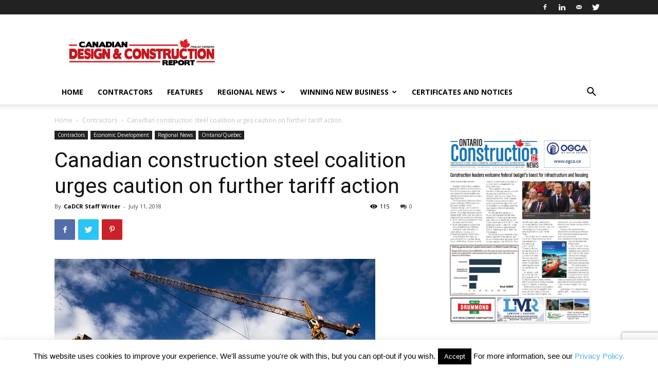

--- FILE ---
content_type: text/html; charset=UTF-8
request_url: https://www.cadcr.com/canadian-construction-steel-coalition-urges-caution-on-further-tariff-action/
body_size: 27540
content:
<!doctype html >
<!--[if IE 8]>    <html class="ie8" lang="en"> <![endif]-->
<!--[if IE 9]>    <html class="ie9" lang="en"> <![endif]-->
<!--[if gt IE 8]><!--> <html lang="en-US"> <!--<![endif]-->
<head>
    <title>Canadian construction steel coalition urges caution on further tariff action | Canadian Design and Construction Report</title>
    <meta charset="UTF-8" />
    <meta name="viewport" content="width=device-width, initial-scale=1.0">
    <link rel="pingback" href="https://www.cadcr.com/xmlrpc.php" />
    <meta name='robots' content='max-image-preview:large' />
	<style>img:is([sizes="auto" i], [sizes^="auto," i]) { contain-intrinsic-size: 3000px 1500px }</style>
	
            <script data-no-defer="1" data-ezscrex="false" data-cfasync="false" data-pagespeed-no-defer data-cookieconsent="ignore">
                var ctPublicFunctions = {"_ajax_nonce":"4117b67712","_rest_nonce":"1351010af4","_ajax_url":"\/wp-admin\/admin-ajax.php","_rest_url":"https:\/\/www.cadcr.com\/wp-json\/","data__cookies_type":"none","data__ajax_type":"rest","data__bot_detector_enabled":"1","data__frontend_data_log_enabled":1,"cookiePrefix":"","wprocket_detected":false,"host_url":"www.cadcr.com","text__ee_click_to_select":"Click to select the whole data","text__ee_original_email":"The complete one is","text__ee_got_it":"Got it","text__ee_blocked":"Blocked","text__ee_cannot_connect":"Cannot connect","text__ee_cannot_decode":"Can not decode email. Unknown reason","text__ee_email_decoder":"CleanTalk email decoder","text__ee_wait_for_decoding":"The magic is on the way!","text__ee_decoding_process":"Please wait a few seconds while we decode the contact data."}
            </script>
        
            <script data-no-defer="1" data-ezscrex="false" data-cfasync="false" data-pagespeed-no-defer data-cookieconsent="ignore">
                var ctPublic = {"_ajax_nonce":"4117b67712","settings__forms__check_internal":"0","settings__forms__check_external":"0","settings__forms__force_protection":0,"settings__forms__search_test":"1","settings__data__bot_detector_enabled":"1","settings__sfw__anti_crawler":0,"blog_home":"https:\/\/www.cadcr.com\/","pixel__setting":"3","pixel__enabled":false,"pixel__url":null,"data__email_check_before_post":"1","data__email_check_exist_post":0,"data__cookies_type":"none","data__key_is_ok":true,"data__visible_fields_required":true,"wl_brandname":"Anti-Spam by CleanTalk","wl_brandname_short":"CleanTalk","ct_checkjs_key":202659007,"emailEncoderPassKey":"60d1d30c85227470de460507e5ec00ec","bot_detector_forms_excluded":"W10=","advancedCacheExists":false,"varnishCacheExists":false,"wc_ajax_add_to_cart":false,"theRealPerson":{"phrases":{"trpHeading":"The Real Person Badge!","trpContent1":"The commenter acts as a real person and verified as not a bot.","trpContent2":"Passed all tests against spam bots. Anti-Spam by CleanTalk.","trpContentLearnMore":"Learn more"},"trpContentLink":"https:\/\/cleantalk.org\/the-real-person?utm_id=&amp;utm_term=&amp;utm_source=admin_side&amp;utm_medium=trp_badge&amp;utm_content=trp_badge_link_click&amp;utm_campaign=apbct_links","imgPersonUrl":"https:\/\/www.cadcr.com\/wp-content\/plugins\/cleantalk-spam-protect\/css\/images\/real_user.svg","imgShieldUrl":"https:\/\/www.cadcr.com\/wp-content\/plugins\/cleantalk-spam-protect\/css\/images\/shield.svg"}}
            </script>
        <meta property="og:image" content="https://www.cadcr.com/wp-content/uploads/2018/07/11.jpg" /><link rel="icon" type="image/png" href="https://www.cadcr.com/wp-content/uploads/2016/10/cadcr-square.jpg">
<!-- Open Graph Meta Tags generated by Blog2Social 861 - https://www.blog2social.com -->
<meta property="og:title" content="Canadian construction steel coalition urges caution on further tariff action"/>
<meta property="og:description" content="Now that Canada has retaliated against unfair U.S. tariffs on Canadian steel and aluminum, the Canadian Coalition for Construction Steel (CCCS) is urging the go"/>
<meta property="og:url" content="/canadian-construction-steel-coalition-urges-caution-on-further-tariff-action/"/>
<meta property="og:image" content="https://www.cadcr.com/wp-content/uploads/2018/07/11.jpg"/>
<meta property="og:image:width" content="624" />
<meta property="og:image:height" content="415" />
<meta property="og:type" content="article"/>
<meta property="og:article:published_time" content="2018-07-11 19:02:36"/>
<meta property="og:article:modified_time" content="2018-07-11 19:02:36"/>
<!-- Open Graph Meta Tags generated by Blog2Social 861 - https://www.blog2social.com -->

<!-- Twitter Card generated by Blog2Social 861 - https://www.blog2social.com -->
<meta name="twitter:card" content="summary">
<meta name="twitter:title" content="Canadian construction steel coalition urges caution on further tariff action"/>
<meta name="twitter:description" content="Now that Canada has retaliated against unfair U.S. tariffs on Canadian steel and aluminum, the Canadian Coalition for Construction Steel (CCCS) is urging the go"/>
<meta name="twitter:image" content="https://www.cadcr.com/wp-content/uploads/2018/07/11.jpg"/>
<!-- Twitter Card generated by Blog2Social 861 - https://www.blog2social.com -->
<meta name="author" content="CaDCR Staff Writer"/>
<link rel='dns-prefetch' href='//fd.cleantalk.org' />
<link rel='dns-prefetch' href='//fonts.googleapis.com' />
<link rel="alternate" type="application/rss+xml" title="Canadian Design and Construction Report &raquo; Feed" href="https://www.cadcr.com/feed/" />
<link rel="alternate" type="application/rss+xml" title="Canadian Design and Construction Report &raquo; Comments Feed" href="https://www.cadcr.com/comments/feed/" />
<link rel="alternate" type="text/calendar" title="Canadian Design and Construction Report &raquo; iCal Feed" href="https://www.cadcr.com/events/?ical=1" />
<link rel="alternate" type="application/rss+xml" title="Canadian Design and Construction Report &raquo; Canadian construction steel coalition urges caution on further tariff action Comments Feed" href="https://www.cadcr.com/canadian-construction-steel-coalition-urges-caution-on-further-tariff-action/feed/" />
<script type="text/javascript">
/* <![CDATA[ */
window._wpemojiSettings = {"baseUrl":"https:\/\/s.w.org\/images\/core\/emoji\/16.0.1\/72x72\/","ext":".png","svgUrl":"https:\/\/s.w.org\/images\/core\/emoji\/16.0.1\/svg\/","svgExt":".svg","source":{"concatemoji":"https:\/\/www.cadcr.com\/wp-includes\/js\/wp-emoji-release.min.js?ver=0d4d8d927ee8db569f567ccfbb1fa2c1"}};
/*! This file is auto-generated */
!function(s,n){var o,i,e;function c(e){try{var t={supportTests:e,timestamp:(new Date).valueOf()};sessionStorage.setItem(o,JSON.stringify(t))}catch(e){}}function p(e,t,n){e.clearRect(0,0,e.canvas.width,e.canvas.height),e.fillText(t,0,0);var t=new Uint32Array(e.getImageData(0,0,e.canvas.width,e.canvas.height).data),a=(e.clearRect(0,0,e.canvas.width,e.canvas.height),e.fillText(n,0,0),new Uint32Array(e.getImageData(0,0,e.canvas.width,e.canvas.height).data));return t.every(function(e,t){return e===a[t]})}function u(e,t){e.clearRect(0,0,e.canvas.width,e.canvas.height),e.fillText(t,0,0);for(var n=e.getImageData(16,16,1,1),a=0;a<n.data.length;a++)if(0!==n.data[a])return!1;return!0}function f(e,t,n,a){switch(t){case"flag":return n(e,"\ud83c\udff3\ufe0f\u200d\u26a7\ufe0f","\ud83c\udff3\ufe0f\u200b\u26a7\ufe0f")?!1:!n(e,"\ud83c\udde8\ud83c\uddf6","\ud83c\udde8\u200b\ud83c\uddf6")&&!n(e,"\ud83c\udff4\udb40\udc67\udb40\udc62\udb40\udc65\udb40\udc6e\udb40\udc67\udb40\udc7f","\ud83c\udff4\u200b\udb40\udc67\u200b\udb40\udc62\u200b\udb40\udc65\u200b\udb40\udc6e\u200b\udb40\udc67\u200b\udb40\udc7f");case"emoji":return!a(e,"\ud83e\udedf")}return!1}function g(e,t,n,a){var r="undefined"!=typeof WorkerGlobalScope&&self instanceof WorkerGlobalScope?new OffscreenCanvas(300,150):s.createElement("canvas"),o=r.getContext("2d",{willReadFrequently:!0}),i=(o.textBaseline="top",o.font="600 32px Arial",{});return e.forEach(function(e){i[e]=t(o,e,n,a)}),i}function t(e){var t=s.createElement("script");t.src=e,t.defer=!0,s.head.appendChild(t)}"undefined"!=typeof Promise&&(o="wpEmojiSettingsSupports",i=["flag","emoji"],n.supports={everything:!0,everythingExceptFlag:!0},e=new Promise(function(e){s.addEventListener("DOMContentLoaded",e,{once:!0})}),new Promise(function(t){var n=function(){try{var e=JSON.parse(sessionStorage.getItem(o));if("object"==typeof e&&"number"==typeof e.timestamp&&(new Date).valueOf()<e.timestamp+604800&&"object"==typeof e.supportTests)return e.supportTests}catch(e){}return null}();if(!n){if("undefined"!=typeof Worker&&"undefined"!=typeof OffscreenCanvas&&"undefined"!=typeof URL&&URL.createObjectURL&&"undefined"!=typeof Blob)try{var e="postMessage("+g.toString()+"("+[JSON.stringify(i),f.toString(),p.toString(),u.toString()].join(",")+"));",a=new Blob([e],{type:"text/javascript"}),r=new Worker(URL.createObjectURL(a),{name:"wpTestEmojiSupports"});return void(r.onmessage=function(e){c(n=e.data),r.terminate(),t(n)})}catch(e){}c(n=g(i,f,p,u))}t(n)}).then(function(e){for(var t in e)n.supports[t]=e[t],n.supports.everything=n.supports.everything&&n.supports[t],"flag"!==t&&(n.supports.everythingExceptFlag=n.supports.everythingExceptFlag&&n.supports[t]);n.supports.everythingExceptFlag=n.supports.everythingExceptFlag&&!n.supports.flag,n.DOMReady=!1,n.readyCallback=function(){n.DOMReady=!0}}).then(function(){return e}).then(function(){var e;n.supports.everything||(n.readyCallback(),(e=n.source||{}).concatemoji?t(e.concatemoji):e.wpemoji&&e.twemoji&&(t(e.twemoji),t(e.wpemoji)))}))}((window,document),window._wpemojiSettings);
/* ]]> */
</script>
<link rel='stylesheet' id='simple_signup_pro_style-css' href='https://www.cadcr.com/wp-content/plugins/simple-signup-form-pro/templates/assets/css/simple_signup_pro.css?ver=0d4d8d927ee8db569f567ccfbb1fa2c1' type='text/css' media='all' />
<style id='wp-emoji-styles-inline-css' type='text/css'>

	img.wp-smiley, img.emoji {
		display: inline !important;
		border: none !important;
		box-shadow: none !important;
		height: 1em !important;
		width: 1em !important;
		margin: 0 0.07em !important;
		vertical-align: -0.1em !important;
		background: none !important;
		padding: 0 !important;
	}
</style>
<link rel='stylesheet' id='wp-block-library-css' href='https://www.cadcr.com/wp-includes/css/dist/block-library/style.min.css?ver=0d4d8d927ee8db569f567ccfbb1fa2c1' type='text/css' media='all' />
<style id='classic-theme-styles-inline-css' type='text/css'>
/*! This file is auto-generated */
.wp-block-button__link{color:#fff;background-color:#32373c;border-radius:9999px;box-shadow:none;text-decoration:none;padding:calc(.667em + 2px) calc(1.333em + 2px);font-size:1.125em}.wp-block-file__button{background:#32373c;color:#fff;text-decoration:none}
</style>
<style id='pdfemb-pdf-embedder-viewer-style-inline-css' type='text/css'>
.wp-block-pdfemb-pdf-embedder-viewer{max-width:none}

</style>
<style id='global-styles-inline-css' type='text/css'>
:root{--wp--preset--aspect-ratio--square: 1;--wp--preset--aspect-ratio--4-3: 4/3;--wp--preset--aspect-ratio--3-4: 3/4;--wp--preset--aspect-ratio--3-2: 3/2;--wp--preset--aspect-ratio--2-3: 2/3;--wp--preset--aspect-ratio--16-9: 16/9;--wp--preset--aspect-ratio--9-16: 9/16;--wp--preset--color--black: #000000;--wp--preset--color--cyan-bluish-gray: #abb8c3;--wp--preset--color--white: #ffffff;--wp--preset--color--pale-pink: #f78da7;--wp--preset--color--vivid-red: #cf2e2e;--wp--preset--color--luminous-vivid-orange: #ff6900;--wp--preset--color--luminous-vivid-amber: #fcb900;--wp--preset--color--light-green-cyan: #7bdcb5;--wp--preset--color--vivid-green-cyan: #00d084;--wp--preset--color--pale-cyan-blue: #8ed1fc;--wp--preset--color--vivid-cyan-blue: #0693e3;--wp--preset--color--vivid-purple: #9b51e0;--wp--preset--gradient--vivid-cyan-blue-to-vivid-purple: linear-gradient(135deg,rgba(6,147,227,1) 0%,rgb(155,81,224) 100%);--wp--preset--gradient--light-green-cyan-to-vivid-green-cyan: linear-gradient(135deg,rgb(122,220,180) 0%,rgb(0,208,130) 100%);--wp--preset--gradient--luminous-vivid-amber-to-luminous-vivid-orange: linear-gradient(135deg,rgba(252,185,0,1) 0%,rgba(255,105,0,1) 100%);--wp--preset--gradient--luminous-vivid-orange-to-vivid-red: linear-gradient(135deg,rgba(255,105,0,1) 0%,rgb(207,46,46) 100%);--wp--preset--gradient--very-light-gray-to-cyan-bluish-gray: linear-gradient(135deg,rgb(238,238,238) 0%,rgb(169,184,195) 100%);--wp--preset--gradient--cool-to-warm-spectrum: linear-gradient(135deg,rgb(74,234,220) 0%,rgb(151,120,209) 20%,rgb(207,42,186) 40%,rgb(238,44,130) 60%,rgb(251,105,98) 80%,rgb(254,248,76) 100%);--wp--preset--gradient--blush-light-purple: linear-gradient(135deg,rgb(255,206,236) 0%,rgb(152,150,240) 100%);--wp--preset--gradient--blush-bordeaux: linear-gradient(135deg,rgb(254,205,165) 0%,rgb(254,45,45) 50%,rgb(107,0,62) 100%);--wp--preset--gradient--luminous-dusk: linear-gradient(135deg,rgb(255,203,112) 0%,rgb(199,81,192) 50%,rgb(65,88,208) 100%);--wp--preset--gradient--pale-ocean: linear-gradient(135deg,rgb(255,245,203) 0%,rgb(182,227,212) 50%,rgb(51,167,181) 100%);--wp--preset--gradient--electric-grass: linear-gradient(135deg,rgb(202,248,128) 0%,rgb(113,206,126) 100%);--wp--preset--gradient--midnight: linear-gradient(135deg,rgb(2,3,129) 0%,rgb(40,116,252) 100%);--wp--preset--font-size--small: 11px;--wp--preset--font-size--medium: 20px;--wp--preset--font-size--large: 32px;--wp--preset--font-size--x-large: 42px;--wp--preset--font-size--regular: 15px;--wp--preset--font-size--larger: 50px;--wp--preset--spacing--20: 0.44rem;--wp--preset--spacing--30: 0.67rem;--wp--preset--spacing--40: 1rem;--wp--preset--spacing--50: 1.5rem;--wp--preset--spacing--60: 2.25rem;--wp--preset--spacing--70: 3.38rem;--wp--preset--spacing--80: 5.06rem;--wp--preset--shadow--natural: 6px 6px 9px rgba(0, 0, 0, 0.2);--wp--preset--shadow--deep: 12px 12px 50px rgba(0, 0, 0, 0.4);--wp--preset--shadow--sharp: 6px 6px 0px rgba(0, 0, 0, 0.2);--wp--preset--shadow--outlined: 6px 6px 0px -3px rgba(255, 255, 255, 1), 6px 6px rgba(0, 0, 0, 1);--wp--preset--shadow--crisp: 6px 6px 0px rgba(0, 0, 0, 1);}:where(.is-layout-flex){gap: 0.5em;}:where(.is-layout-grid){gap: 0.5em;}body .is-layout-flex{display: flex;}.is-layout-flex{flex-wrap: wrap;align-items: center;}.is-layout-flex > :is(*, div){margin: 0;}body .is-layout-grid{display: grid;}.is-layout-grid > :is(*, div){margin: 0;}:where(.wp-block-columns.is-layout-flex){gap: 2em;}:where(.wp-block-columns.is-layout-grid){gap: 2em;}:where(.wp-block-post-template.is-layout-flex){gap: 1.25em;}:where(.wp-block-post-template.is-layout-grid){gap: 1.25em;}.has-black-color{color: var(--wp--preset--color--black) !important;}.has-cyan-bluish-gray-color{color: var(--wp--preset--color--cyan-bluish-gray) !important;}.has-white-color{color: var(--wp--preset--color--white) !important;}.has-pale-pink-color{color: var(--wp--preset--color--pale-pink) !important;}.has-vivid-red-color{color: var(--wp--preset--color--vivid-red) !important;}.has-luminous-vivid-orange-color{color: var(--wp--preset--color--luminous-vivid-orange) !important;}.has-luminous-vivid-amber-color{color: var(--wp--preset--color--luminous-vivid-amber) !important;}.has-light-green-cyan-color{color: var(--wp--preset--color--light-green-cyan) !important;}.has-vivid-green-cyan-color{color: var(--wp--preset--color--vivid-green-cyan) !important;}.has-pale-cyan-blue-color{color: var(--wp--preset--color--pale-cyan-blue) !important;}.has-vivid-cyan-blue-color{color: var(--wp--preset--color--vivid-cyan-blue) !important;}.has-vivid-purple-color{color: var(--wp--preset--color--vivid-purple) !important;}.has-black-background-color{background-color: var(--wp--preset--color--black) !important;}.has-cyan-bluish-gray-background-color{background-color: var(--wp--preset--color--cyan-bluish-gray) !important;}.has-white-background-color{background-color: var(--wp--preset--color--white) !important;}.has-pale-pink-background-color{background-color: var(--wp--preset--color--pale-pink) !important;}.has-vivid-red-background-color{background-color: var(--wp--preset--color--vivid-red) !important;}.has-luminous-vivid-orange-background-color{background-color: var(--wp--preset--color--luminous-vivid-orange) !important;}.has-luminous-vivid-amber-background-color{background-color: var(--wp--preset--color--luminous-vivid-amber) !important;}.has-light-green-cyan-background-color{background-color: var(--wp--preset--color--light-green-cyan) !important;}.has-vivid-green-cyan-background-color{background-color: var(--wp--preset--color--vivid-green-cyan) !important;}.has-pale-cyan-blue-background-color{background-color: var(--wp--preset--color--pale-cyan-blue) !important;}.has-vivid-cyan-blue-background-color{background-color: var(--wp--preset--color--vivid-cyan-blue) !important;}.has-vivid-purple-background-color{background-color: var(--wp--preset--color--vivid-purple) !important;}.has-black-border-color{border-color: var(--wp--preset--color--black) !important;}.has-cyan-bluish-gray-border-color{border-color: var(--wp--preset--color--cyan-bluish-gray) !important;}.has-white-border-color{border-color: var(--wp--preset--color--white) !important;}.has-pale-pink-border-color{border-color: var(--wp--preset--color--pale-pink) !important;}.has-vivid-red-border-color{border-color: var(--wp--preset--color--vivid-red) !important;}.has-luminous-vivid-orange-border-color{border-color: var(--wp--preset--color--luminous-vivid-orange) !important;}.has-luminous-vivid-amber-border-color{border-color: var(--wp--preset--color--luminous-vivid-amber) !important;}.has-light-green-cyan-border-color{border-color: var(--wp--preset--color--light-green-cyan) !important;}.has-vivid-green-cyan-border-color{border-color: var(--wp--preset--color--vivid-green-cyan) !important;}.has-pale-cyan-blue-border-color{border-color: var(--wp--preset--color--pale-cyan-blue) !important;}.has-vivid-cyan-blue-border-color{border-color: var(--wp--preset--color--vivid-cyan-blue) !important;}.has-vivid-purple-border-color{border-color: var(--wp--preset--color--vivid-purple) !important;}.has-vivid-cyan-blue-to-vivid-purple-gradient-background{background: var(--wp--preset--gradient--vivid-cyan-blue-to-vivid-purple) !important;}.has-light-green-cyan-to-vivid-green-cyan-gradient-background{background: var(--wp--preset--gradient--light-green-cyan-to-vivid-green-cyan) !important;}.has-luminous-vivid-amber-to-luminous-vivid-orange-gradient-background{background: var(--wp--preset--gradient--luminous-vivid-amber-to-luminous-vivid-orange) !important;}.has-luminous-vivid-orange-to-vivid-red-gradient-background{background: var(--wp--preset--gradient--luminous-vivid-orange-to-vivid-red) !important;}.has-very-light-gray-to-cyan-bluish-gray-gradient-background{background: var(--wp--preset--gradient--very-light-gray-to-cyan-bluish-gray) !important;}.has-cool-to-warm-spectrum-gradient-background{background: var(--wp--preset--gradient--cool-to-warm-spectrum) !important;}.has-blush-light-purple-gradient-background{background: var(--wp--preset--gradient--blush-light-purple) !important;}.has-blush-bordeaux-gradient-background{background: var(--wp--preset--gradient--blush-bordeaux) !important;}.has-luminous-dusk-gradient-background{background: var(--wp--preset--gradient--luminous-dusk) !important;}.has-pale-ocean-gradient-background{background: var(--wp--preset--gradient--pale-ocean) !important;}.has-electric-grass-gradient-background{background: var(--wp--preset--gradient--electric-grass) !important;}.has-midnight-gradient-background{background: var(--wp--preset--gradient--midnight) !important;}.has-small-font-size{font-size: var(--wp--preset--font-size--small) !important;}.has-medium-font-size{font-size: var(--wp--preset--font-size--medium) !important;}.has-large-font-size{font-size: var(--wp--preset--font-size--large) !important;}.has-x-large-font-size{font-size: var(--wp--preset--font-size--x-large) !important;}
:where(.wp-block-post-template.is-layout-flex){gap: 1.25em;}:where(.wp-block-post-template.is-layout-grid){gap: 1.25em;}
:where(.wp-block-columns.is-layout-flex){gap: 2em;}:where(.wp-block-columns.is-layout-grid){gap: 2em;}
:root :where(.wp-block-pullquote){font-size: 1.5em;line-height: 1.6;}
</style>
<link rel='stylesheet' id='cleantalk-public-css-css' href='https://www.cadcr.com/wp-content/plugins/cleantalk-spam-protect/css/cleantalk-public.min.css?ver=6.67_1761821200' type='text/css' media='all' />
<link rel='stylesheet' id='cleantalk-email-decoder-css-css' href='https://www.cadcr.com/wp-content/plugins/cleantalk-spam-protect/css/cleantalk-email-decoder.min.css?ver=6.67_1761821200' type='text/css' media='all' />
<link rel='stylesheet' id='cleantalk-trp-css-css' href='https://www.cadcr.com/wp-content/plugins/cleantalk-spam-protect/css/cleantalk-trp.min.css?ver=6.67_1761821200' type='text/css' media='all' />
<link rel='stylesheet' id='contact-form-7-css' href='https://www.cadcr.com/wp-content/plugins/contact-form-7/includes/css/styles.css?ver=6.1.3' type='text/css' media='all' />
<link rel='stylesheet' id='cookie-law-info-css' href='https://www.cadcr.com/wp-content/plugins/cookie-law-info/legacy/public/css/cookie-law-info-public.css?ver=3.3.6' type='text/css' media='all' />
<link rel='stylesheet' id='cookie-law-info-gdpr-css' href='https://www.cadcr.com/wp-content/plugins/cookie-law-info/legacy/public/css/cookie-law-info-gdpr.css?ver=3.3.6' type='text/css' media='all' />
<link rel='stylesheet' id='kiwi-icomoon-css' href='https://www.cadcr.com/wp-content/plugins/kiwi-social-share/assets/vendors/icomoon/style.css?ver=2.1.8' type='text/css' media='all' />
<link rel='stylesheet' id='mc4wp-form-basic-css' href='https://www.cadcr.com/wp-content/plugins/mailchimp-for-wp/assets/css/form-basic.css?ver=4.10.8' type='text/css' media='all' />
<link rel='stylesheet' id='td-plugin-multi-purpose-css' href='https://www.cadcr.com/wp-content/plugins/td-composer/td-multi-purpose/style.css?ver=b84e3fe0e71a6db065c5ace64f57167f' type='text/css' media='all' />
<link rel='stylesheet' id='google-fonts-style-css' href='https://fonts.googleapis.com/css?family=Open+Sans%3A300italic%2C400%2C400italic%2C600%2C600italic%2C700%7CRoboto%3A300%2C400%2C400italic%2C500%2C500italic%2C700%2C900&#038;ver=9.7.4' type='text/css' media='all' />
<link rel='stylesheet' id='td-theme-css' href='https://www.cadcr.com/wp-content/themes/Newspaper/style.css?ver=9.7.4' type='text/css' media='all' />
<style id='td-theme-inline-css' type='text/css'>
    
        @media (max-width: 767px) {
            .td-header-desktop-wrap {
                display: none;
            }
        }
        @media (min-width: 767px) {
            .td-header-mobile-wrap {
                display: none;
            }
        }
    
	
</style>
<link rel='stylesheet' id='td-legacy-framework-front-style-css' href='https://www.cadcr.com/wp-content/plugins/td-composer/legacy/Newspaper/assets/css/td_legacy_main.css?ver=b84e3fe0e71a6db065c5ace64f57167f' type='text/css' media='all' />
<link rel='stylesheet' id='tdb_front_style-css' href='https://www.cadcr.com/wp-content/plugins/td-cloud-library/assets/css/tdb_less_front.css?ver=388b2d8ea1192f4a22a4fef9c5911ef0' type='text/css' media='all' />
<script type="text/javascript" src="https://www.cadcr.com/wp-includes/js/jquery/jquery.min.js?ver=3.7.1" id="jquery-core-js"></script>
<script type="text/javascript" src="https://www.cadcr.com/wp-includes/js/jquery/jquery-migrate.min.js?ver=3.4.1" id="jquery-migrate-js"></script>
<script type="text/javascript" src="https://www.cadcr.com/wp-content/plugins/simple-signup-form-pro/templates/assets/js/jquery.visible.min.js?ver=1.7.9.1" id="jquery-visible-js"></script>
<script type="text/javascript" src="https://www.cadcr.com/wp-content/plugins/simple-signup-form-pro/templates/assets/js/ssp.min.js?ver=1.7.9.1" id="simple_signup_pro_script-js"></script>
<script type="text/javascript" src="https://www.cadcr.com/wp-content/plugins/cleantalk-spam-protect/js/apbct-public-bundle.min.js?ver=6.67_1761821201" id="apbct-public-bundle.min-js-js"></script>
<script type="text/javascript" src="https://fd.cleantalk.org/ct-bot-detector-wrapper.js?ver=6.67" id="ct_bot_detector-js" defer="defer" data-wp-strategy="defer"></script>
<script type="text/javascript" id="cookie-law-info-js-extra">
/* <![CDATA[ */
var Cli_Data = {"nn_cookie_ids":[],"cookielist":[],"non_necessary_cookies":[],"ccpaEnabled":"","ccpaRegionBased":"","ccpaBarEnabled":"","strictlyEnabled":["necessary","obligatoire"],"ccpaType":"gdpr","js_blocking":"","custom_integration":"","triggerDomRefresh":"","secure_cookies":""};
var cli_cookiebar_settings = {"animate_speed_hide":"500","animate_speed_show":"500","background":"#fff","border":"#444","border_on":"","button_1_button_colour":"#000","button_1_button_hover":"#000000","button_1_link_colour":"#fff","button_1_as_button":"1","button_1_new_win":"","button_2_button_colour":"#333","button_2_button_hover":"#292929","button_2_link_colour":"#444","button_2_as_button":"","button_2_hidebar":"","button_3_button_colour":"#000","button_3_button_hover":"#000000","button_3_link_colour":"#fff","button_3_as_button":"1","button_3_new_win":"","button_4_button_colour":"#000","button_4_button_hover":"#000000","button_4_link_colour":"#fff","button_4_as_button":"1","button_7_button_colour":"#61a229","button_7_button_hover":"#4e8221","button_7_link_colour":"#fff","button_7_as_button":"1","button_7_new_win":"","font_family":"inherit","header_fix":"","notify_animate_hide":"1","notify_animate_show":"","notify_div_id":"#cookie-law-info-bar","notify_position_horizontal":"right","notify_position_vertical":"bottom","scroll_close":"","scroll_close_reload":"","accept_close_reload":"","reject_close_reload":"","showagain_tab":"1","showagain_background":"#fff","showagain_border":"#000","showagain_div_id":"#cookie-law-info-again","showagain_x_position":"100px","text":"#000","show_once_yn":"","show_once":"10000","logging_on":"","as_popup":"","popup_overlay":"1","bar_heading_text":"","cookie_bar_as":"banner","popup_showagain_position":"bottom-right","widget_position":"left"};
var log_object = {"ajax_url":"https:\/\/www.cadcr.com\/wp-admin\/admin-ajax.php"};
/* ]]> */
</script>
<script type="text/javascript" src="https://www.cadcr.com/wp-content/plugins/cookie-law-info/legacy/public/js/cookie-law-info-public.js?ver=3.3.6" id="cookie-law-info-js"></script>
<link rel="https://api.w.org/" href="https://www.cadcr.com/wp-json/" /><link rel="alternate" title="JSON" type="application/json" href="https://www.cadcr.com/wp-json/wp/v2/posts/11482" /><link rel="EditURI" type="application/rsd+xml" title="RSD" href="https://www.cadcr.com/xmlrpc.php?rsd" />

<link rel="canonical" href="https://www.cadcr.com/canadian-construction-steel-coalition-urges-caution-on-further-tariff-action/" />
<link rel='shortlink' href='https://www.cadcr.com/?p=11482' />
<link rel="alternate" title="oEmbed (JSON)" type="application/json+oembed" href="https://www.cadcr.com/wp-json/oembed/1.0/embed?url=https%3A%2F%2Fwww.cadcr.com%2Fcanadian-construction-steel-coalition-urges-caution-on-further-tariff-action%2F" />
<link rel="alternate" title="oEmbed (XML)" type="text/xml+oembed" href="https://www.cadcr.com/wp-json/oembed/1.0/embed?url=https%3A%2F%2Fwww.cadcr.com%2Fcanadian-construction-steel-coalition-urges-caution-on-further-tariff-action%2F&#038;format=xml" />
		<script type="text/javascript">
			var _statcounter = _statcounter || [];
			_statcounter.push({"tags": {"author": "CaDCR Staff Writer"}});
		</script>
		<meta name="tec-api-version" content="v1"><meta name="tec-api-origin" content="https://www.cadcr.com"><link rel="alternate" href="https://www.cadcr.com/wp-json/tribe/events/v1/" /><!--[if lt IE 9]><script src="https://cdnjs.cloudflare.com/ajax/libs/html5shiv/3.7.3/html5shiv.js"></script><![endif]-->
        <script>
        window.tdb_globals = {"wpRestNonce":"1351010af4","wpRestUrl":"https:\/\/www.cadcr.com\/wp-json\/","permalinkStructure":"\/%postname%\/","isAjax":false,"isAdminBarShowing":false,"autoloadScrollPercent":50,"postAutoloadStatus":"off","origPostEditUrl":null};
    </script>
    			<script>
				window.tdwGlobal = {"adminUrl":"https:\/\/www.cadcr.com\/wp-admin\/","wpRestNonce":"1351010af4","wpRestUrl":"https:\/\/www.cadcr.com\/wp-json\/","permalinkStructure":"\/%postname%\/"};
			</script>
			<script async src="https://securepubads.g.doubleclick.net/tag/js/gpt.js"></script>
<script>
  window.googletag = window.googletag || {cmd: []};
  googletag.cmd.push(function() {
    googletag.defineSlot('/1003600/CADCR28x90banner', [728, 90], 'div-gpt-ad-1675014074737-0').addService(googletag.pubads());
    googletag.pubads().enableSingleRequest();
    googletag.enableServices();
  });
</script>
<script async src="https://securepubads.g.doubleclick.net/tag/js/gpt.js"></script>
<script>
  window.googletag = window.googletag || {cmd: []};
  googletag.cmd.push(function() {
    googletag.defineSlot('/1003600/cadcr300x450', [300, 450], 'div-gpt-ad-1675014210274-0').addService(googletag.pubads());
    googletag.pubads().enableSingleRequest();
    googletag.enableServices();
  });
</script>
<script async src="https://securepubads.g.doubleclick.net/tag/js/gpt.js"></script>
<script>
  window.googletag = window.googletag || {cmd: []};
  googletag.cmd.push(function() {
    googletag.defineSlot('/1003600/CADCR300x250', [300, 250], 'div-gpt-ad-1675014324881-0').addService(googletag.pubads());
    googletag.pubads().enableSingleRequest();
    googletag.enableServices();
  });
</script>
<script async src="https://securepubads.g.doubleclick.net/tag/js/gpt.js"></script>
<script>
  window.googletag = window.googletag || {cmd: []};
  googletag.cmd.push(function() {
    googletag.defineSlot('/1003600/CADCRcustom1', [300, 250], 'div-gpt-ad-1675014685445-0').addService(googletag.pubads());
    googletag.pubads().enableSingleRequest();
    googletag.enableServices();
  });
</script>
<script async src="https://securepubads.g.doubleclick.net/tag/js/gpt.js"></script>
<script async src="https://securepubads.g.doubleclick.net/tag/js/gpt.js"></script>
<script>
  window.googletag = window.googletag || {cmd: []};
  googletag.cmd.push(function() {
    googletag.defineSlot('/1003600/cadcrcustom5', [300, 450], 'div-gpt-ad-1675014858418-0').addService(googletag.pubads());
    googletag.pubads().enableSingleRequest();
    googletag.enableServices();
  });
</script>
<script async src="https://securepubads.g.doubleclick.net/tag/js/gpt.js"></script>
<script>
  window.googletag = window.googletag || {cmd: []};
  googletag.cmd.push(function() {
    googletag.defineSlot('/1003600/cadcrfooter728x90', [728, 90], 'div-gpt-ad-1675015087835-0').addService(googletag.pubads());
    googletag.pubads().enableSingleRequest();
    googletag.enableServices();
  });
</script>
<!-- JS generated by theme -->

<script>
    
    

	    var tdBlocksArray = []; //here we store all the items for the current page

	    //td_block class - each ajax block uses a object of this class for requests
	    function tdBlock() {
		    this.id = '';
		    this.block_type = 1; //block type id (1-234 etc)
		    this.atts = '';
		    this.td_column_number = '';
		    this.td_current_page = 1; //
		    this.post_count = 0; //from wp
		    this.found_posts = 0; //from wp
		    this.max_num_pages = 0; //from wp
		    this.td_filter_value = ''; //current live filter value
		    this.is_ajax_running = false;
		    this.td_user_action = ''; // load more or infinite loader (used by the animation)
		    this.header_color = '';
		    this.ajax_pagination_infinite_stop = ''; //show load more at page x
	    }


        // td_js_generator - mini detector
        (function(){
            var htmlTag = document.getElementsByTagName("html")[0];

	        if ( navigator.userAgent.indexOf("MSIE 10.0") > -1 ) {
                htmlTag.className += ' ie10';
            }

            if ( !!navigator.userAgent.match(/Trident.*rv\:11\./) ) {
                htmlTag.className += ' ie11';
            }

	        if ( navigator.userAgent.indexOf("Edge") > -1 ) {
                htmlTag.className += ' ieEdge';
            }

            if ( /(iPad|iPhone|iPod)/g.test(navigator.userAgent) ) {
                htmlTag.className += ' td-md-is-ios';
            }

            var user_agent = navigator.userAgent.toLowerCase();
            if ( user_agent.indexOf("android") > -1 ) {
                htmlTag.className += ' td-md-is-android';
            }

            if ( -1 !== navigator.userAgent.indexOf('Mac OS X')  ) {
                htmlTag.className += ' td-md-is-os-x';
            }

            if ( /chrom(e|ium)/.test(navigator.userAgent.toLowerCase()) ) {
               htmlTag.className += ' td-md-is-chrome';
            }

            if ( -1 !== navigator.userAgent.indexOf('Firefox') ) {
                htmlTag.className += ' td-md-is-firefox';
            }

            if ( -1 !== navigator.userAgent.indexOf('Safari') && -1 === navigator.userAgent.indexOf('Chrome') ) {
                htmlTag.className += ' td-md-is-safari';
            }

            if( -1 !== navigator.userAgent.indexOf('IEMobile') ){
                htmlTag.className += ' td-md-is-iemobile';
            }

        })();




        var tdLocalCache = {};

        ( function () {
            "use strict";

            tdLocalCache = {
                data: {},
                remove: function (resource_id) {
                    delete tdLocalCache.data[resource_id];
                },
                exist: function (resource_id) {
                    return tdLocalCache.data.hasOwnProperty(resource_id) && tdLocalCache.data[resource_id] !== null;
                },
                get: function (resource_id) {
                    return tdLocalCache.data[resource_id];
                },
                set: function (resource_id, cachedData) {
                    tdLocalCache.remove(resource_id);
                    tdLocalCache.data[resource_id] = cachedData;
                }
            };
        })();

    
    
var td_viewport_interval_list=[{"limitBottom":767,"sidebarWidth":228},{"limitBottom":1018,"sidebarWidth":300},{"limitBottom":1140,"sidebarWidth":324}];
var tdc_is_installed="yes";
var td_ajax_url="https:\/\/www.cadcr.com\/wp-admin\/admin-ajax.php?td_theme_name=Newspaper&v=9.7.4";
var td_get_template_directory_uri="https:\/\/www.cadcr.com\/wp-content\/plugins\/td-composer\/legacy\/common";
var tds_snap_menu="";
var tds_logo_on_sticky="";
var tds_header_style="";
var td_please_wait="Please wait...";
var td_email_user_pass_incorrect="User or password incorrect!";
var td_email_user_incorrect="Email or username incorrect!";
var td_email_incorrect="Email incorrect!";
var tds_more_articles_on_post_enable="show";
var tds_more_articles_on_post_time_to_wait="1";
var tds_more_articles_on_post_pages_distance_from_top=0;
var tds_theme_color_site_wide="#4db2ec";
var tds_smart_sidebar="";
var tdThemeName="Newspaper";
var td_magnific_popup_translation_tPrev="Previous (Left arrow key)";
var td_magnific_popup_translation_tNext="Next (Right arrow key)";
var td_magnific_popup_translation_tCounter="%curr% of %total%";
var td_magnific_popup_translation_ajax_tError="The content from %url% could not be loaded.";
var td_magnific_popup_translation_image_tError="The image #%curr% could not be loaded.";
var tdBlockNonce="e52a66ee44";
var tdDateNamesI18n={"month_names":["January","February","March","April","May","June","July","August","September","October","November","December"],"month_names_short":["Jan","Feb","Mar","Apr","May","Jun","Jul","Aug","Sep","Oct","Nov","Dec"],"day_names":["Sunday","Monday","Tuesday","Wednesday","Thursday","Friday","Saturday"],"day_names_short":["Sun","Mon","Tue","Wed","Thu","Fri","Sat"]};
var td_ad_background_click_link="";
var td_ad_background_click_target="";
</script>


<!-- Header style compiled by theme -->

<style>
    
.td-footer-wrapper::before {
        opacity: 0.3;
    }
</style>

<script>
  (function(i,s,o,g,r,a,m){i['GoogleAnalyticsObject']=r;i[r]=i[r]||function(){
  (i[r].q=i[r].q||[]).push(arguments)},i[r].l=1*new Date();a=s.createElement(o),
  m=s.getElementsByTagName(o)[0];a.async=1;a.src=g;m.parentNode.insertBefore(a,m)
  })(window,document,'script','https://www.google-analytics.com/analytics.js','ga');

  ga('create', 'UA-58049698-1', 'auto');
  ga('send', 'pageview');

</script>


<script type="application/ld+json">
    {
        "@context": "http://schema.org",
        "@type": "BreadcrumbList",
        "itemListElement": [
            {
                "@type": "ListItem",
                "position": 1,
                "item": {
                    "@type": "WebSite",
                    "@id": "https://www.cadcr.com/",
                    "name": "Home"
                }
            },
            {
                "@type": "ListItem",
                "position": 2,
                    "item": {
                    "@type": "WebPage",
                    "@id": "https://www.cadcr.com/category/contractors/",
                    "name": "Contractors"
                }
            }
            ,{
                "@type": "ListItem",
                "position": 3,
                    "item": {
                    "@type": "WebPage",
                    "@id": "https://www.cadcr.com/canadian-construction-steel-coalition-urges-caution-on-further-tariff-action/",
                    "name": "Canadian construction steel coalition urges caution on further tariff action"                                
                }
            }    
        ]
    }
</script>

<!-- Button style compiled by theme -->

<style>
    
</style>

	<style id="tdw-css-placeholder"></style></head>

<body class="wp-singular post-template-default single single-post postid-11482 single-format-standard wp-theme-Newspaper tribe-no-js canadian-construction-steel-coalition-urges-caution-on-further-tariff-action global-block-template-1 td-full-layout" itemscope="itemscope" itemtype="https://schema.org/WebPage">


        <div class="td-scroll-up"><i class="td-icon-menu-up"></i></div>

    <div class="td-menu-background"></div>
<div id="td-mobile-nav">
    <div class="td-mobile-container">
        <!-- mobile menu top section -->
        <div class="td-menu-socials-wrap">
            <!-- socials -->
            <div class="td-menu-socials">
                
        <span class="td-social-icon-wrap">
            <a target="_blank" href="https://www.facebook.com/cadcrmagazine/" title="Facebook">
                <i class="td-icon-font td-icon-facebook"></i>
            </a>
        </span>
        <span class="td-social-icon-wrap">
            <a target="_blank" href="https://www.linkedin.com/groups/14422194/" title="Linkedin">
                <i class="td-icon-font td-icon-linkedin"></i>
            </a>
        </span>
        <span class="td-social-icon-wrap">
            <a target="_blank" href="mailto:buckshon@cadcr.com" title="Mail">
                <i class="td-icon-font td-icon-mail-1"></i>
            </a>
        </span>
        <span class="td-social-icon-wrap">
            <a target="_blank" href="https://twitter.com/cadcr01" title="Twitter">
                <i class="td-icon-font td-icon-twitter"></i>
            </a>
        </span>            </div>
            <!-- close button -->
            <div class="td-mobile-close">
                <a href="#"><i class="td-icon-close-mobile"></i></a>
            </div>
        </div>

        <!-- login section -->
        
        <!-- menu section -->
        <div class="td-mobile-content">
            <div class="menu-main-menu-container"><ul id="menu-main-menu" class="td-mobile-main-menu"><li id="menu-item-3933" class="menu-item menu-item-type-custom menu-item-object-custom menu-item-home menu-item-first menu-item-3933"><a href="https://www.cadcr.com">Home</a></li>
<li id="menu-item-3915" class="menu-item menu-item-type-taxonomy menu-item-object-category current-post-ancestor current-menu-parent current-post-parent menu-item-3915"><a href="https://www.cadcr.com/category/contractors/">Contractors</a></li>
<li id="menu-item-3917" class="menu-item menu-item-type-taxonomy menu-item-object-category menu-item-3917"><a href="https://www.cadcr.com/category/featured/">Features</a></li>
<li id="menu-item-3919" class="menu-item menu-item-type-taxonomy menu-item-object-category current-post-ancestor current-menu-parent current-post-parent menu-item-has-children menu-item-3919"><a href="https://www.cadcr.com/category/nc-news/">Regional News<i class="td-icon-menu-right td-element-after"></i></a>
<ul class="sub-menu">
	<li id="menu-item-4041" class="menu-item menu-item-type-custom menu-item-object-custom menu-item-4041"><a href="http://www.atlanticconstructionnews.com">Atlantic (Maritimes)</a></li>
	<li id="menu-item-3920" class="menu-item menu-item-type-taxonomy menu-item-object-category menu-item-3920"><a href="https://www.cadcr.com/category/nc-news/b-c/">B.C.</a></li>
	<li id="menu-item-3922" class="menu-item menu-item-type-taxonomy menu-item-object-category menu-item-3922"><a href="https://www.cadcr.com/category/nc-news/northerncanada/">Northern Canada</a></li>
	<li id="menu-item-3923" class="menu-item menu-item-type-taxonomy menu-item-object-category current-post-ancestor current-menu-parent current-post-parent menu-item-3923"><a href="https://www.cadcr.com/category/nc-news/ontarioquebec/">Ontario/Quebec</a></li>
	<li id="menu-item-3924" class="menu-item menu-item-type-taxonomy menu-item-object-category menu-item-3924"><a href="https://www.cadcr.com/category/nc-news/prairies/">Prairies</a></li>
</ul>
</li>
<li id="menu-item-10461" class="menu-item menu-item-type-post_type menu-item-object-page menu-item-10461"><a href="https://www.cadcr.com/advertising-info/">Winning new business</a></li>
<li id="menu-item-14984" class="menu-item menu-item-type-post_type menu-item-object-page menu-item-14984"><a href="https://www.cadcr.com/form/">Certificates and notices</a></li>
</ul></div>        </div>
    </div>

    <!-- register/login section -->
    </div>    <div class="td-search-background"></div>
<div class="td-search-wrap-mob">
	<div class="td-drop-down-search" aria-labelledby="td-header-search-button">
		<form method="get" class="td-search-form" action="https://www.cadcr.com/">
			<!-- close button -->
			<div class="td-search-close">
				<a href="#"><i class="td-icon-close-mobile"></i></a>
			</div>
			<div role="search" class="td-search-input">
				<span>Search</span>
				<input id="td-header-search-mob" type="text" value="" name="s" autocomplete="off" />
			</div>
		</form>
		<div id="td-aj-search-mob"></div>
	</div>
</div>

    <div id="td-outer-wrap" class="td-theme-wrap">
    
        
            <div class="tdc-header-wrap ">

            <!--
Header style 1
-->


<div class="td-header-wrap td-header-style-1 ">
    
    <div class="td-header-top-menu-full td-container-wrap ">
        <div class="td-container td-header-row td-header-top-menu">
            
    <div class="top-bar-style-1">
        
<div class="td-header-sp-top-menu">


	</div>
        <div class="td-header-sp-top-widget">
    
    
        
        <span class="td-social-icon-wrap">
            <a target="_blank" href="https://www.facebook.com/cadcrmagazine/" title="Facebook">
                <i class="td-icon-font td-icon-facebook"></i>
            </a>
        </span>
        <span class="td-social-icon-wrap">
            <a target="_blank" href="https://www.linkedin.com/groups/14422194/" title="Linkedin">
                <i class="td-icon-font td-icon-linkedin"></i>
            </a>
        </span>
        <span class="td-social-icon-wrap">
            <a target="_blank" href="mailto:buckshon@cadcr.com" title="Mail">
                <i class="td-icon-font td-icon-mail-1"></i>
            </a>
        </span>
        <span class="td-social-icon-wrap">
            <a target="_blank" href="https://twitter.com/cadcr01" title="Twitter">
                <i class="td-icon-font td-icon-twitter"></i>
            </a>
        </span>    </div>    </div>

<!-- LOGIN MODAL -->
        </div>
    </div>

    <div class="td-banner-wrap-full td-logo-wrap-full td-container-wrap ">
        <div class="td-container td-header-row td-header-header">
            <div class="td-header-sp-logo">
                            <a class="td-main-logo" href="https://www.cadcr.com/">
                <img src="https://www.cadcr.com/wp-content/uploads/2021/11/CDCR-NEW-LOGO-2021.jpg" alt="Canadian Design and Construction Report" title="News and information for the Canadian architectural, engineering and construction community"/>
                <span class="td-visual-hidden">Canadian Design and Construction Report</span>
            </a>
                    </div>
                            <div class="td-header-sp-recs">
                    <div class="td-header-rec-wrap">
    <div class="td-a-rec td-a-rec-id-header  td_uid_1_690f735353a15_rand td_block_template_1">
<style>
/* custom css */
.td_uid_1_690f735353a15_rand.td-a-rec-img {
				    text-align: left;
				}
				.td_uid_1_690f735353a15_rand.td-a-rec-img img {
                    margin: 0 auto 0 0;
                }
</style><!-- /1003600/CADCR28x90banner -->
<div id='div-gpt-ad-1675014074737-0' style='min-width: 728px; min-height: 90px;'>
  <script>
    googletag.cmd.push(function() { googletag.display('div-gpt-ad-1675014074737-0'); });
  </script>
</div></div>
</div>                </div>
                    </div>
    </div>

    <div class="td-header-menu-wrap-full td-container-wrap ">
        
        <div class="td-header-menu-wrap td-header-gradient ">
            <div class="td-container td-header-row td-header-main-menu">
                <div id="td-header-menu" role="navigation">
    <div id="td-top-mobile-toggle"><a href="#"><i class="td-icon-font td-icon-mobile"></i></a></div>
    <div class="td-main-menu-logo td-logo-in-header">
                <a class="td-main-logo" href="https://www.cadcr.com/">
            <img src="https://www.cadcr.com/wp-content/uploads/2021/11/CDCR-NEW-LOGO-2021.jpg" alt="Canadian Design and Construction Report" title="News and information for the Canadian architectural, engineering and construction community"/>
        </a>
        </div>
    <div class="menu-main-menu-container"><ul id="menu-main-menu-1" class="sf-menu"><li class="menu-item menu-item-type-custom menu-item-object-custom menu-item-home menu-item-first td-menu-item td-normal-menu menu-item-3933"><a href="https://www.cadcr.com">Home</a></li>
<li class="menu-item menu-item-type-taxonomy menu-item-object-category current-post-ancestor current-menu-parent current-post-parent td-menu-item td-normal-menu menu-item-3915"><a href="https://www.cadcr.com/category/contractors/">Contractors</a></li>
<li class="menu-item menu-item-type-taxonomy menu-item-object-category td-menu-item td-normal-menu menu-item-3917"><a href="https://www.cadcr.com/category/featured/">Features</a></li>
<li class="menu-item menu-item-type-taxonomy menu-item-object-category current-post-ancestor current-menu-parent current-post-parent menu-item-has-children td-menu-item td-normal-menu menu-item-3919"><a href="https://www.cadcr.com/category/nc-news/">Regional News</a>
<ul class="sub-menu">
	<li class="menu-item menu-item-type-custom menu-item-object-custom td-menu-item td-normal-menu menu-item-4041"><a href="http://www.atlanticconstructionnews.com">Atlantic (Maritimes)</a></li>
	<li class="menu-item menu-item-type-taxonomy menu-item-object-category td-menu-item td-normal-menu menu-item-3920"><a href="https://www.cadcr.com/category/nc-news/b-c/">B.C.</a></li>
	<li class="menu-item menu-item-type-taxonomy menu-item-object-category td-menu-item td-normal-menu menu-item-3922"><a href="https://www.cadcr.com/category/nc-news/northerncanada/">Northern Canada</a></li>
	<li class="menu-item menu-item-type-taxonomy menu-item-object-category current-post-ancestor current-menu-parent current-post-parent td-menu-item td-normal-menu menu-item-3923"><a href="https://www.cadcr.com/category/nc-news/ontarioquebec/">Ontario/Quebec</a></li>
	<li class="menu-item menu-item-type-taxonomy menu-item-object-category td-menu-item td-normal-menu menu-item-3924"><a href="https://www.cadcr.com/category/nc-news/prairies/">Prairies</a></li>
</ul>
</li>
<li class="menu-item menu-item-type-post_type menu-item-object-page td-menu-item td-mega-menu td-mega-menu-page menu-item-10461"><a href="https://www.cadcr.com/advertising-info/">Winning new business</a>
<ul class="sub-menu">
	<li id="menu-item-0" class="menu-item-0"><div class="td-container-border"><div class="td-mega-grid"><p><a href="https://www.cadcr.com/wp-content/uploads/2022/07/495-Promos.jpg"><img fetchpriority="high" decoding="async" class="aligncenter wp-image-13928 size-full" src="https://www.cadcr.com/wp-content/uploads/2022/07/495-Promos.jpg" alt="" width="649" height="350" srcset="https://www.cadcr.com/wp-content/uploads/2022/07/495-Promos.jpg 649w, https://www.cadcr.com/wp-content/uploads/2022/07/495-Promos-300x162.jpg 300w, https://www.cadcr.com/wp-content/uploads/2022/07/495-Promos-350x189.jpg 350w, https://www.cadcr.com/wp-content/uploads/2022/07/495-Promos-90x49.jpg 90w, https://www.cadcr.com/wp-content/uploads/2022/07/495-Promos-50x27.jpg 50w" sizes="(max-width: 649px) 100vw, 649px" /></a><a href="https://www.cadcr.com/wp-content/uploads/2022/07/Business-Headlines.pdf">Business Headlines</a><iframe src="//www.youtube.com/embed/stP4lTBa2og" width="640" height="360" frameborder="0" allowfullscreen="allowfullscreen"></iframe></p>
<p style="text-align: center;"><strong>Advertising rates and information</strong></p>
<a href="https://www.cadcr.com/wp-content/uploads/2024/11/Business-Headlines-CDCR.pdf" class="pdfemb-viewer" style="" data-width="max" data-height="max" data-toolbar="bottom" data-toolbar-fixed="off">Business Headlines CDCR</a>
<p>You can request a free copy of the <strong>Canadian Design and Construction Report media kit</strong> by completing the form below. You will receive documentation right away.</p>

<div class="wpcf7 no-js" id="wpcf7-f12673-o1" lang="en-US" dir="ltr" data-wpcf7-id="12673">
<div class="screen-reader-response"><p role="status" aria-live="polite" aria-atomic="true"></p> <ul></ul></div>
<form action="/canadian-construction-steel-coalition-urges-caution-on-further-tariff-action/#wpcf7-f12673-o1" method="post" class="wpcf7-form init" aria-label="Contact form" novalidate="novalidate" data-status="init">
<fieldset class="hidden-fields-container"><input type="hidden" name="_wpcf7" value="12673" /><input type="hidden" name="_wpcf7_version" value="6.1.3" /><input type="hidden" name="_wpcf7_locale" value="en_US" /><input type="hidden" name="_wpcf7_unit_tag" value="wpcf7-f12673-o1" /><input type="hidden" name="_wpcf7_container_post" value="0" /><input type="hidden" name="_wpcf7_posted_data_hash" value="" /><input type="hidden" name="_wpcf7_recaptcha_response" value="" />
</fieldset>
<p>Your Full Name (required)
</p>
<p><span class="wpcf7-form-control-wrap" data-name="your-name"><input size="40" maxlength="400" class="wpcf7-form-control wpcf7-text wpcf7-validates-as-required" aria-required="true" aria-invalid="false" value="" type="text" name="your-name" /></span>
</p>
<p>Your Email (required)
</p>
<p><span class="wpcf7-form-control-wrap" data-name="your-email"><input size="40" maxlength="400" class="wpcf7-form-control wpcf7-email wpcf7-validates-as-required wpcf7-text wpcf7-validates-as-email" aria-required="true" aria-invalid="false" value="" type="email" name="your-email" /></span>
</p>
<p>Your Address
</p>
<p><span class="wpcf7-form-control-wrap" data-name="text-511"><input size="40" maxlength="400" class="wpcf7-form-control wpcf7-text wpcf7-validates-as-required" aria-required="true" aria-invalid="false" value="" type="text" name="text-511" /></span>
</p>
<p>City
</p>
<p><span class="wpcf7-form-control-wrap" data-name="text-924"><input size="40" maxlength="400" class="wpcf7-form-control wpcf7-text" aria-invalid="false" value="" type="text" name="text-924" /></span>
</p>
<p>Province
</p>
<p><span class="wpcf7-form-control-wrap" data-name="text-521"><input size="40" maxlength="400" class="wpcf7-form-control wpcf7-text" aria-invalid="false" value="" type="text" name="text-521" /></span>
</p>
<p>Postal code
</p>
<p><span class="wpcf7-form-control-wrap" data-name="text-303"><input size="40" maxlength="400" class="wpcf7-form-control wpcf7-text" aria-invalid="false" value="" type="text" name="text-303" /></span>
</p>
<p> Country
</p>
<p><span class="wpcf7-form-control-wrap" data-name="text-568"><input size="40" maxlength="400" class="wpcf7-form-control wpcf7-text" aria-invalid="false" value="" type="text" name="text-568" /></span>
</p>
<p>Phone number
</p>
<p><span class="wpcf7-form-control-wrap" data-name="text-451"><input size="40" maxlength="400" class="wpcf7-form-control wpcf7-text wpcf7-validates-as-required" aria-required="true" aria-invalid="false" value="" type="text" name="text-451" /></span>
</p>
<p><b>I am interested in:</b><br />
<span class="wpcf7-form-control-wrap" data-name="checkbox-117"><span class="wpcf7-form-control wpcf7-checkbox wpcf7-validates-as-required"><span class="wpcf7-list-item first"><input type="checkbox" name="checkbox-117[]" value="Feature Profile" /><span class="wpcf7-list-item-label">Feature Profile</span></span><span class="wpcf7-list-item"><input type="checkbox" name="checkbox-117[]" value="Print Advertising" /><span class="wpcf7-list-item-label">Print Advertising</span></span><span class="wpcf7-list-item last"><input type="checkbox" name="checkbox-117[]" value="Online Advertising" /><span class="wpcf7-list-item-label">Online Advertising</span></span></span></span>
</p>
<p><b>I am in:</b><br />
<span class="wpcf7-form-control-wrap" data-name="checkbox-160"><span class="wpcf7-form-control wpcf7-checkbox"><span class="wpcf7-list-item first"><label><input type="checkbox" name="checkbox-160[]" value="Eastern Canada (Atlantic, Ontario, Quebec)" /><span class="wpcf7-list-item-label">Eastern Canada (Atlantic, Ontario, Quebec)</span></label></span><span class="wpcf7-list-item last"><label><input type="checkbox" name="checkbox-160[]" value="Western Canada (BC, Alberta, Saskatchewan, Manitoba)" /><span class="wpcf7-list-item-label">Western Canada (BC, Alberta, Saskatchewan, Manitoba)</span></label></span></span></span><br />
<span class="wpcf7-form-control-wrap" data-name="checkbox-117"><span class="wpcf7-form-control wpcf7-checkbox wpcf7-validates-as-required"><span class="wpcf7-list-item first"><input type="checkbox" name="checkbox-117[]" value="Feature Profile" /><span class="wpcf7-list-item-label">Feature Profile</span></span><span class="wpcf7-list-item"><input type="checkbox" name="checkbox-117[]" value="Print Advertising" /><span class="wpcf7-list-item-label">Print Advertising</span></span><span class="wpcf7-list-item last"><input type="checkbox" name="checkbox-117[]" value="Online Advertising" /><span class="wpcf7-list-item-label">Online Advertising</span></span></span></span>
</p>
<p>Where do you want your ads to target?
</p>
<p><span class="wpcf7-form-control-wrap" data-name="your-message"><textarea cols="40" rows="10" maxlength="2000" class="wpcf7-form-control wpcf7-textarea wpcf7-validates-as-required" aria-required="true" aria-invalid="false" name="your-message"></textarea></span>
</p>
<p><input class="wpcf7-form-control wpcf7-submit has-spinner" type="submit" value="Send Now" />
</p><input type="hidden" id="ct_checkjs_cf7_d14220ee66aeec73c49038385428ec4c" name="ct_checkjs_cf7" value="0" /><script >setTimeout(function(){var ct_input_name = "ct_checkjs_cf7_d14220ee66aeec73c49038385428ec4c";if (document.getElementById(ct_input_name) !== null) {var ct_input_value = document.getElementById(ct_input_name).value;document.getElementById(ct_input_name).value = document.getElementById(ct_input_name).value.replace(ct_input_value, '202659007');}}, 1000);</script><input
                    class="apbct_special_field apbct_email_id__wp_contact_form_7"
                    name="apbct__email_id__wp_contact_form_7"
                    aria-label="Contact form"
                    type="text" size="30" maxlength="200" autocomplete="off"
                    value=""
                /><div class="wpcf7-response-output" aria-hidden="true"></div>
</form>
</div>

<form action="https://www.paypal.com/cgi-bin/webscr" method="post">You can also call <strong>Chase</strong> at (905) 228-1151 or email <strong><span style="color: #0000ff;"><span 
                data-original-string='knLX3S8xwbabSGvzFT48ow==b1462nZd4aF32gUE+axUCq/Sg=='
                class='apbct-email-encoder'
                title='This contact has been encoded by Anti-Spam by CleanTalk. Click to decode. To finish the decoding make sure that JavaScript is enabled in your browser.'>ch<span class="apbct-blur">***</span>@<span class="apbct-blur">***</span>gp.com</span>, </span></strong><span style="color: #0000ff;"><span style="color: #000000;"><a style="color: #000000;" href="https://support.google.com/s/community/forum/1452138/thread/68631280">or if you are in Western Canada,</a></span></span><strong><span style="color: #0000ff;"> Doug Smith </span></strong><span style="color: #0000ff;">at (888) 627-8717 ext. 229</span><strong><span style="color: #0000ff;">, <a style="color: #0000ff;" href="mailto:do**@***cr.com" data-original-string="TJ9fm3WMgoHTbV5aOMqmbA==b14aLrYL7mCcyMEhIaGWcDmBw==" title="This contact has been encoded by Anti-Spam by CleanTalk. Click to decode. To finish the decoding make sure that JavaScript is enabled in your browser.">email <span 
                data-original-string='gjXAs840MYgZWr7CjrSybg==b14ERHuybtzemdnsPXF1sZRsw=='
                class='apbct-email-encoder'
                title='This contact has been encoded by Anti-Spam by CleanTalk. Click to decode. To finish the decoding make sure that JavaScript is enabled in your browser.'>do<span class="apbct-blur">**</span>@<span class="apbct-blur">***</span>cr.com</span></a>.</span></strong></form>
<ul class="kiwi-article-bar rect kiwi-article-bar-center "><li><a data-class="popup" data-network="facebook" class="kiwi-nw-facebook" href="https://www.facebook.com/sharer.php?u=https%3A%2F%2Fwww.cadcr.com%2Fcanadian-construction-steel-coalition-urges-caution-on-further-tariff-action%2F" target="_blank" rel="nofollow"><span class="kicon-facebook"></span> </a></li><li><a data-class="popup" data-network="twitter" class="kiwi-nw-twitter" href="https://twitter.com/intent/tweet?text=Canadian%20construction%20steel%20coalition%20urges%20caution%20on%20further%20tariff%20action&#038;url=https%3A%2F%2Fwww.cadcr.com%2Fcanadian-construction-steel-coalition-urges-caution-on-further-tariff-action%2F" target="_blank" rel="nofollow"><span class="kicon-twitter"></span> </a></li><li><a data-class="popup" data-network="pinterest" class="kiwi-nw-pinterest" href="https://pinterest.com/pin/create/button/?url=https%3A%2F%2Fwww.cadcr.com%2Fcanadian-construction-steel-coalition-urges-caution-on-further-tariff-action%2F&#038;description=Now+that+Canada+has+retaliated+against+unfair+U.S.+tariffs+on+Canadian+steel+and+aluminum%2C+the+Canadian+Coalition+for+Construction+Steel+%28CCCS%29+is+urging+the+government+to+act+cautiously+before+taking&#038;media=https://www.cadcr.com/wp-content/uploads/2018/07/11.jpg" target="_blank" rel="nofollow"><span class="kicon-pinterest"></span> </a></li><li><a data-class="popup" data-network="linkedin" class="kiwi-nw-linkedin" href="https://linkedin.com/shareArticle?mini=true&#038;url=https%3A%2F%2Fwww.cadcr.com%2Fcanadian-construction-steel-coalition-urges-caution-on-further-tariff-action%2F&#038;title=Canadian+construction+steel+coalition+urges+caution+on+further+tariff+action" target="_blank" rel="nofollow"><span class="kicon-linkedin"></span> </a></li><li><a class="kiwi-nw-email" data-network="email" href="mailto:?subject=Canadian%20construction%20steel%20coalition%20urges%20caution%20on%20further%20tariff%20action&#038;body=https%3A%2F%2Fwww.cadcr.com%2Fcanadian-construction-steel-coalition-urges-caution-on-further-tariff-action%2F" rel="nofollow"><span class="kicon-envelope"></span> </a></li></ul></div></div></li>
</ul>
</li>
<li class="menu-item menu-item-type-post_type menu-item-object-page td-menu-item td-normal-menu menu-item-14984"><a href="https://www.cadcr.com/form/">Certificates and notices</a></li>
</ul></div></div>


    <div class="header-search-wrap">
        <div class="td-search-btns-wrap">
            <a id="td-header-search-button" href="#" role="button" class="dropdown-toggle " data-toggle="dropdown"><i class="td-icon-search"></i></a>
            <a id="td-header-search-button-mob" href="#" class="dropdown-toggle " data-toggle="dropdown"><i class="td-icon-search"></i></a>
        </div>

        <div class="td-drop-down-search" aria-labelledby="td-header-search-button">
            <form method="get" class="td-search-form" action="https://www.cadcr.com/">
                <div role="search" class="td-head-form-search-wrap">
                    <input id="td-header-search" type="text" value="" name="s" autocomplete="off" /><input class="wpb_button wpb_btn-inverse btn" type="submit" id="td-header-search-top" value="Search" />
                </div>
            </form>
            <div id="td-aj-search"></div>
        </div>
    </div>
            </div>
        </div>
    </div>

</div>
            </div>

            
    <div class="td-main-content-wrap td-container-wrap">

        <div class="td-container td-post-template-default ">
            <div class="td-crumb-container"><div class="entry-crumbs"><span><a title="" class="entry-crumb" href="https://www.cadcr.com/">Home</a></span> <i class="td-icon-right td-bread-sep"></i> <span><a title="View all posts in Contractors" class="entry-crumb" href="https://www.cadcr.com/category/contractors/">Contractors</a></span> <i class="td-icon-right td-bread-sep td-bred-no-url-last"></i> <span class="td-bred-no-url-last">Canadian construction steel coalition urges caution on further tariff action</span></div></div>

            <div class="td-pb-row">
                                        <div class="td-pb-span8 td-main-content" role="main">
                            <div class="td-ss-main-content">
                                
    <article id="post-11482" class="post-11482 post type-post status-publish format-standard has-post-thumbnail category-contractors category-economic-development category-ontarioquebec category-nc-news" itemscope itemtype="https://schema.org/Article"47>
        <div class="td-post-header">

            <!-- category --><ul class="td-category"><li class="entry-category"><a  href="https://www.cadcr.com/category/contractors/">Contractors</a></li><li class="entry-category"><a  href="https://www.cadcr.com/category/economic-development/">Economic Development</a></li><li class="entry-category"><a  href="https://www.cadcr.com/category/nc-news/">Regional News</a></li><li class="entry-category"><a  href="https://www.cadcr.com/category/nc-news/ontarioquebec/">Ontario/Quebec</a></li></ul>
            <header class="td-post-title">
                <h1 class="entry-title">Canadian construction steel coalition urges caution on further tariff action</h1>
                

                <div class="td-module-meta-info">
                    <!-- author --><div class="td-post-author-name"><div class="td-author-by">By</div> <a href="https://www.cadcr.com/author/cadcr-staff-writer/">CaDCR Staff Writer</a><div class="td-author-line"> - </div> </div>                    <!-- date --><span class="td-post-date"><time class="entry-date updated td-module-date" datetime="2018-07-11T19:02:36+00:00" >July 11, 2018</time></span>                    <!-- comments --><div class="td-post-comments"><a href="https://www.cadcr.com/canadian-construction-steel-coalition-urges-caution-on-further-tariff-action/#respond"><i class="td-icon-comments"></i>0</a></div>                    <!-- views --><div class="td-post-views"><i class="td-icon-views"></i><span class="td-nr-views-11482">114</span></div>                </div>

            </header>

        </div>

        <div class="td-post-sharing-top"><div id="td_social_sharing_article_top" class="td-post-sharing td-ps-bg td-ps-notext td-post-sharing-style1 "><div class="td-post-sharing-visible"><a class="td-social-sharing-button td-social-sharing-button-js td-social-network td-social-facebook" href="https://www.facebook.com/sharer.php?u=https%3A%2F%2Fwww.cadcr.com%2Fcanadian-construction-steel-coalition-urges-caution-on-further-tariff-action%2F">
                                        <div class="td-social-but-icon"><i class="td-icon-facebook"></i></div>
                                        <div class="td-social-but-text">Facebook</div>
                                    </a><a class="td-social-sharing-button td-social-sharing-button-js td-social-network td-social-twitter" href="https://twitter.com/intent/tweet?text=Canadian+construction+steel+coalition+urges+caution+on+further+tariff+action&url=https%3A%2F%2Fwww.cadcr.com%2Fcanadian-construction-steel-coalition-urges-caution-on-further-tariff-action%2F&via=cadcr01">
                                        <div class="td-social-but-icon"><i class="td-icon-twitter"></i></div>
                                        <div class="td-social-but-text">Twitter</div>
                                    </a><a class="td-social-sharing-button td-social-sharing-button-js td-social-network td-social-pinterest" href="https://pinterest.com/pin/create/button/?url=https://www.cadcr.com/canadian-construction-steel-coalition-urges-caution-on-further-tariff-action/&amp;media=https://www.cadcr.com/wp-content/uploads/2018/07/11.jpg&description=Canadian+construction+steel+coalition+urges+caution+on+further+tariff+action">
                                        <div class="td-social-but-icon"><i class="td-icon-pinterest"></i></div>
                                        <div class="td-social-but-text">Pinterest</div>
                                    </a><a class="td-social-sharing-button td-social-sharing-button-js td-social-network td-social-whatsapp" href="whatsapp://send?text=Canadian+construction+steel+coalition+urges+caution+on+further+tariff+action %0A%0A https://www.cadcr.com/canadian-construction-steel-coalition-urges-caution-on-further-tariff-action/">
                                        <div class="td-social-but-icon"><i class="td-icon-whatsapp"></i></div>
                                        <div class="td-social-but-text">WhatsApp</div>
                                    </a></div><div class="td-social-sharing-hidden"><ul class="td-pulldown-filter-list"></ul><a class="td-social-sharing-button td-social-handler td-social-expand-tabs" href="#" data-block-uid="td_social_sharing_article_top">
                                    <div class="td-social-but-icon"><i class="td-icon-plus td-social-expand-tabs-icon"></i></div>
                                </a></div></div></div>
        <div class="td-post-content tagdiv-type">
            <!-- image --><div class="td-post-featured-image"><a href="https://www.cadcr.com/wp-content/uploads/2018/07/11.jpg" data-caption=""><img width="624" height="415" class="entry-thumb td-modal-image" src="https://www.cadcr.com/wp-content/uploads/2018/07/11.jpg" srcset="https://www.cadcr.com/wp-content/uploads/2018/07/11.jpg 624w, https://www.cadcr.com/wp-content/uploads/2018/07/11-300x200.jpg 300w, https://www.cadcr.com/wp-content/uploads/2018/07/11-350x233.jpg 350w, https://www.cadcr.com/wp-content/uploads/2018/07/11-90x60.jpg 90w, https://www.cadcr.com/wp-content/uploads/2018/07/11-50x33.jpg 50w, https://www.cadcr.com/wp-content/uploads/2018/07/11-150x100.jpg 150w, https://www.cadcr.com/wp-content/uploads/2018/07/11-500x333.jpg 500w" sizes="(max-width: 624px) 100vw, 624px" alt="" title="11"/></a></div>
            <!-- content --><p>Now that Canada has retaliated against unfair U.S. tariffs on Canadian steel and aluminum, the <a href="https://www.newswire.ca/news-releases/canadian-coalition-for-construction-steel-urges-caution-on-tariffs-quotas-on-non-us-steel-687747661.html"><strong>Canadian Coalition for Construction Steel (CCCS)</strong></a> is urging the government to act cautiously before taking further action, including safeguards, which could severely disrupt the construction industry in Canada.</p>
<p>&#8220;We support the federal government&#8217;s measured response to the U.S. tariffs and we understand the difficult choices the Government had to make in deciding which products to target,&#8221; said <strong>Anoop Khosla</strong>, the managing director of <a href="http://www.midvalleyrebar.ca/"><strong>Midvalley Rebar</strong></a>, a construction steel fabricator and Coalition member in Surrey, B.C. &#8220;However, we are worried that the government is considering safeguard measures – some combination of tariffs or quotas – on imports of rebar and other construction steel from Canada&#8217;s other trading partners.&#8221;</p>
<p>Canada&#8217;s construction sector is vital to the Canadian economy, employing nearly 1.2 million Canadians, making it the largest employment sector for Canada&#8217;s middle class. The industry depends heavily on imported steel products, while Canada&#8217;s steel producers only have the capacity to supply roughly 50% of Canadian demand for construction steel, according to the coalition.</p><div class="td-a-rec td-a-rec-id-content_inline  td_uid_2_690f73545214f_rand td_block_template_1">
<style>
/* custom css */
.td_uid_2_690f73545214f_rand.td-a-rec-img {
				    text-align: left;
				}
				.td_uid_2_690f73545214f_rand.td-a-rec-img img {
                    margin: 0 auto 0 0;
                }
</style><!-- /1003600/cadcr300x450 -->
<div id='div-gpt-ad-1675014210274-0' style='min-width: 300px; min-height: 450px;'>
  <script>
    googletag.cmd.push(function() { googletag.display('div-gpt-ad-1675014210274-0'); });
  </script>
</div></div>
<p>Canada has historically relied on the United States for half of the remaining demand. For the rest, Canada has always needed and will continue to need steel imported from outside of North America. That need is more acute than ever now that U.S. imports are subject to Canadian retaliatory tariffs, the CCCS added.</p>
<p>Construction steel prices have risen dramatically in the past six months and are already near record highs. Without access to imports from other countries – which is what a global safeguard would restrict – the Canadian construction sector will face shortages of many types of steel and still higher prices, according to the CCCS.</p>
<p>&#8220;Vital infrastructure projects across the country and residential construction for our growing population, which depend on an adequate and affordable supply of steel are all at risk. For example, the Champlain Bridge replacement in Montreal requires steel plate and stainless steel rebar that is not produced in Canada,&#8221; the CCCS said in a press release.</p>
<p>The <a href="http://rescon.com/"><strong>Residential Construction Council of Ontario</strong></a> predicts that the cost of an average condominium unit could rise by as much as $10,000 &#8211; $12,000 due to increased steel costs.</p>
<p>Supply issues for construction steel are particularly acute for British Columbia and Atlantic Canada. Overland transportation costs in Canada are prohibitive and the vast majority of Canadian production is located in central Canada, far from many Canadian markets, the CCCS said.</p>
<p>Therefore, the coalition is urging the Canadian government to engage in broad consultations with steel users and to make sure it has the full picture before imposing further supply restrictions on Canadians.</p>
<p>&#8220;Many countries are affected by the U.S. tariffs, but putting up barriers to construction steel from those countries will be a self-inflicted wound to our economy. It will mean cancelled projects and higher construction costs for bridges, roads, and new homes. And for every job potentially protected in a Canadian steel mill, 10 or more downstream jobs will be put at risk,&#8221; stated <strong>Walter Koppelaar</strong>, CEO of Walters Group, a steel fabricator and Coalition member in Hamilton, Ontario.</p>
<p>Now that Canada has retaliated against unfair U.S. tariffs on Canadian steel and aluminum, the <a href="https://www.newswire.ca/news-releases/canadian-coalition-for-construction-steel-urges-caution-on-tariffs-quotas-on-non-us-steel-687747661.html"><strong>Canadian Coalition for Construction Steel (CCCS)</strong></a> is urging the government to act cautiously before taking further action, including safeguards, which could severely disrupt the construction industry in Canada.</p>
<p>&#8220;We support the federal government&#8217;s measured response to the U.S. tariffs and we understand the difficult choices the Government had to make in deciding which products to target,&#8221; said <strong>Anoop Khosla</strong>, the managing director of <a href="http://www.midvalleyrebar.ca/"><strong>Midvalley Rebar</strong></a>, a construction steel fabricator and Coalition member in Surrey, B.C. &#8220;However, we are worried that the government is considering safeguard measures – some combination of tariffs or quotas – on imports of rebar and other construction steel from Canada&#8217;s other trading partners.&#8221;</p>
<p>Canada&#8217;s construction sector is vital to the Canadian economy, employing nearly 1.2 million Canadians, making it the largest employment sector for Canada&#8217;s middle class. The industry depends heavily on imported steel products, while Canada&#8217;s steel producers only have the capacity to supply roughly 50% of Canadian demand for construction steel, according to the coalition.</p>
<p>Canada has historically relied on the United States for half of the remaining demand. For the rest, Canada has always needed and will continue to need steel imported from outside of North America. That need is more acute than ever now that U.S. imports are subject to Canadian retaliatory tariffs, the CCCS added.</p>
<p>Construction steel prices have risen dramatically in the past six months and are already near record highs. Without access to imports from other countries – which is what a global safeguard would restrict – the Canadian construction sector will face shortages of many types of steel and still higher prices, according to the CCCS.</p>
<p>&#8220;Vital infrastructure projects across the country and residential construction for our growing population, which depend on an adequate and affordable supply of steel are all at risk. For example, the Champlain Bridge replacement in Montreal requires steel plate and stainless steel rebar that is not produced in Canada,&#8221; the CCCS said in a press release.</p>
<p>The <a href="http://rescon.com/"><strong>Residential Construction Council of Ontario</strong></a> predicts that the cost of an average condominium unit could rise by as much as $10,000 &#8211; $12,000 due to increased steel costs.</p>
<p>Supply issues for construction steel are particularly acute for British Columbia and Atlantic Canada. Overland transportation costs in Canada are prohibitive and the vast majority of Canadian production is located in central Canada, far from many Canadian markets, the CCCS said.</p>
<p>Therefore, the coalition is urging the Canadian government to engage in broad consultations with steel users and to make sure it has the full picture before imposing further supply restrictions on Canadians.</p>
<p>&#8220;Many countries are affected by the U.S. tariffs, but putting up barriers to construction steel from those countries will be a self-inflicted wound to our economy. It will mean cancelled projects and higher construction costs for bridges, roads, and new homes. And for every job potentially protected in a Canadian steel mill, 10 or more downstream jobs will be put at risk,&#8221; stated <strong>Walter Koppelaar</strong>, CEO of Walters Group, a steel fabricator and Coalition member in Hamilton, Ontario.</p>
<ul class="kiwi-article-bar rect kiwi-article-bar-center "><li><a data-class="popup" data-network="facebook" class="kiwi-nw-facebook" href="https://www.facebook.com/sharer.php?u=https%3A%2F%2Fwww.cadcr.com%2Fcanadian-construction-steel-coalition-urges-caution-on-further-tariff-action%2F" target="_blank" rel="nofollow"><span class="kicon-facebook"></span> </a></li><li><a data-class="popup" data-network="twitter" class="kiwi-nw-twitter" href="https://twitter.com/intent/tweet?text=Canadian%20construction%20steel%20coalition%20urges%20caution%20on%20further%20tariff%20action&#038;url=https%3A%2F%2Fwww.cadcr.com%2Fcanadian-construction-steel-coalition-urges-caution-on-further-tariff-action%2F" target="_blank" rel="nofollow"><span class="kicon-twitter"></span> </a></li><li><a data-class="popup" data-network="pinterest" class="kiwi-nw-pinterest" href="https://pinterest.com/pin/create/button/?url=https%3A%2F%2Fwww.cadcr.com%2Fcanadian-construction-steel-coalition-urges-caution-on-further-tariff-action%2F&#038;description=Now+that+Canada+has+retaliated+against+unfair+U.S.+tariffs+on+Canadian+steel+and+aluminum%2C+the+Canadian+Coalition+for+Construction+Steel+%28CCCS%29+is+urging+the+government+to+act+cautiously+before+taking&#038;media=https://www.cadcr.com/wp-content/uploads/2018/07/11.jpg" target="_blank" rel="nofollow"><span class="kicon-pinterest"></span> </a></li><li><a data-class="popup" data-network="linkedin" class="kiwi-nw-linkedin" href="https://linkedin.com/shareArticle?mini=true&#038;url=https%3A%2F%2Fwww.cadcr.com%2Fcanadian-construction-steel-coalition-urges-caution-on-further-tariff-action%2F&#038;title=Canadian+construction+steel+coalition+urges+caution+on+further+tariff+action" target="_blank" rel="nofollow"><span class="kicon-linkedin"></span> </a></li><li><a class="kiwi-nw-email" data-network="email" href="mailto:?subject=Canadian%20construction%20steel%20coalition%20urges%20caution%20on%20further%20tariff%20action&#038;body=https%3A%2F%2Fwww.cadcr.com%2Fcanadian-construction-steel-coalition-urges-caution-on-further-tariff-action%2F" rel="nofollow"><span class="kicon-envelope"></span> </a></li></ul>        </div>

        <footer>
            <!-- post pagination -->            <!-- review -->
            <div class="td-post-source-tags">
                <!-- source via -->                <!-- tags -->            </div>

            <div class="td-post-sharing-bottom"><div class="td-post-sharing-classic"><iframe frameBorder="0" src="https://www.facebook.com/plugins/like.php?href=https://www.cadcr.com/canadian-construction-steel-coalition-urges-caution-on-further-tariff-action/&amp;layout=button_count&amp;show_faces=false&amp;width=105&amp;action=like&amp;colorscheme=light&amp;height=21" style="border:none; overflow:hidden; width:105px; height:21px; background-color:transparent;"></iframe></div><div id="td_social_sharing_article_bottom" class="td-post-sharing td-ps-bg td-ps-notext td-post-sharing-style1 "><div class="td-post-sharing-visible"><a class="td-social-sharing-button td-social-sharing-button-js td-social-network td-social-facebook" href="https://www.facebook.com/sharer.php?u=https%3A%2F%2Fwww.cadcr.com%2Fcanadian-construction-steel-coalition-urges-caution-on-further-tariff-action%2F">
                                        <div class="td-social-but-icon"><i class="td-icon-facebook"></i></div>
                                        <div class="td-social-but-text">Facebook</div>
                                    </a><a class="td-social-sharing-button td-social-sharing-button-js td-social-network td-social-twitter" href="https://twitter.com/intent/tweet?text=Canadian+construction+steel+coalition+urges+caution+on+further+tariff+action&url=https%3A%2F%2Fwww.cadcr.com%2Fcanadian-construction-steel-coalition-urges-caution-on-further-tariff-action%2F&via=cadcr01">
                                        <div class="td-social-but-icon"><i class="td-icon-twitter"></i></div>
                                        <div class="td-social-but-text">Twitter</div>
                                    </a><a class="td-social-sharing-button td-social-sharing-button-js td-social-network td-social-pinterest" href="https://pinterest.com/pin/create/button/?url=https://www.cadcr.com/canadian-construction-steel-coalition-urges-caution-on-further-tariff-action/&amp;media=https://www.cadcr.com/wp-content/uploads/2018/07/11.jpg&description=Canadian+construction+steel+coalition+urges+caution+on+further+tariff+action">
                                        <div class="td-social-but-icon"><i class="td-icon-pinterest"></i></div>
                                        <div class="td-social-but-text">Pinterest</div>
                                    </a><a class="td-social-sharing-button td-social-sharing-button-js td-social-network td-social-whatsapp" href="whatsapp://send?text=Canadian+construction+steel+coalition+urges+caution+on+further+tariff+action %0A%0A https://www.cadcr.com/canadian-construction-steel-coalition-urges-caution-on-further-tariff-action/">
                                        <div class="td-social-but-icon"><i class="td-icon-whatsapp"></i></div>
                                        <div class="td-social-but-text">WhatsApp</div>
                                    </a></div><div class="td-social-sharing-hidden"><ul class="td-pulldown-filter-list"></ul><a class="td-social-sharing-button td-social-handler td-social-expand-tabs" href="#" data-block-uid="td_social_sharing_article_bottom">
                                    <div class="td-social-but-icon"><i class="td-icon-plus td-social-expand-tabs-icon"></i></div>
                                </a></div></div></div>            <!-- next prev --><div class="td-block-row td-post-next-prev"><div class="td-block-span6 td-post-prev-post"><div class="td-post-next-prev-content"><span>Previous article</span><a href="https://www.cadcr.com/new-technologies-how-will-they-redefine-the-architectural-engineering-and-construction-community/">New technologies: How will they redefine the architectural, engineering and construction community?</a></div></div><div class="td-next-prev-separator"></div><div class="td-block-span6 td-post-next-post"><div class="td-post-next-prev-content"><span>Next article</span><a href="https://www.cadcr.com/a-new-sustainable-model-the-canada-infrastructure-bank-may-provide-a-new-avenue-for-sustainable-infrastructure-projects/">A new sustainable model? The Canada Infrastructure Bank may provide a new avenue for sustainable infrastructure projects</a></div></div></div>            <!-- author box --><div class="author-box-wrap"><a href="https://www.cadcr.com/author/cadcr-staff-writer/"><img alt='' src='https://secure.gravatar.com/avatar/87c277b1a34f75bb94f6cd4b984999577d2832e17df88342731cbe826dbd1807?s=96&#038;d=mm&#038;r=g' srcset='https://secure.gravatar.com/avatar/87c277b1a34f75bb94f6cd4b984999577d2832e17df88342731cbe826dbd1807?s=192&#038;d=mm&#038;r=g 2x' class='avatar avatar-96 photo' height='96' width='96' decoding='async'/></a><div class="desc"><div class="td-author-name vcard author"><span class="fn"><a href="https://www.cadcr.com/author/cadcr-staff-writer/">CaDCR Staff Writer</a></span></div><div class="td-author-description"></div><div class="td-author-social"></div><div class="clearfix"></div></div></div>            <!-- meta --><span class="td-page-meta" itemprop="author" itemscope itemtype="https://schema.org/Person"><meta itemprop="name" content="CaDCR Staff Writer"></span><meta itemprop="datePublished" content="2018-07-11T19:02:36+00:00"><meta itemprop="dateModified" content="2018-07-11T19:02:36-04:00"><meta itemscope itemprop="mainEntityOfPage" itemType="https://schema.org/WebPage" itemid="https://www.cadcr.com/canadian-construction-steel-coalition-urges-caution-on-further-tariff-action/"/><span class="td-page-meta" itemprop="publisher" itemscope itemtype="https://schema.org/Organization"><span class="td-page-meta" itemprop="logo" itemscope itemtype="https://schema.org/ImageObject"><meta itemprop="url" content="https://www.cadcr.com/wp-content/uploads/2021/11/CDCR-NEW-LOGO-2021.jpg"></span><meta itemprop="name" content="Canadian Design and Construction Report"></span><meta itemprop="headline " content="Canadian construction steel coalition urges caution on further tariff action"><span class="td-page-meta" itemprop="image" itemscope itemtype="https://schema.org/ImageObject"><meta itemprop="url" content="https://www.cadcr.com/wp-content/uploads/2018/07/11.jpg"><meta itemprop="width" content="624"><meta itemprop="height" content="415"></span>        </footer>

    </article> <!-- /.post -->

    <div class="td_block_wrap td_block_related_posts td_uid_3_690f73545329e_rand td_with_ajax_pagination td-pb-border-top td_block_template_1"  data-td-block-uid="td_uid_3_690f73545329e" ><script>var block_td_uid_3_690f73545329e = new tdBlock();
block_td_uid_3_690f73545329e.id = "td_uid_3_690f73545329e";
block_td_uid_3_690f73545329e.atts = '{"limit":3,"ajax_pagination":"next_prev","live_filter":"cur_post_same_categories","td_ajax_filter_type":"td_custom_related","class":"td_uid_3_690f73545329e_rand","td_column_number":3,"live_filter_cur_post_id":11482,"live_filter_cur_post_author":"520","block_template_id":"","header_color":"","ajax_pagination_infinite_stop":"","offset":"","td_ajax_preloading":"","td_filter_default_txt":"","td_ajax_filter_ids":"","el_class":"","color_preset":"","border_top":"","css":"","tdc_css":"","tdc_css_class":"td_uid_3_690f73545329e_rand","tdc_css_class_style":"td_uid_3_690f73545329e_rand_style"}';
block_td_uid_3_690f73545329e.td_column_number = "3";
block_td_uid_3_690f73545329e.block_type = "td_block_related_posts";
block_td_uid_3_690f73545329e.post_count = "3";
block_td_uid_3_690f73545329e.found_posts = "1343";
block_td_uid_3_690f73545329e.header_color = "";
block_td_uid_3_690f73545329e.ajax_pagination_infinite_stop = "";
block_td_uid_3_690f73545329e.max_num_pages = "448";
tdBlocksArray.push(block_td_uid_3_690f73545329e);
</script><h4 class="td-related-title td-block-title"><a id="td_uid_4_690f735457592" class="td-related-left td-cur-simple-item" data-td_filter_value="" data-td_block_id="td_uid_3_690f73545329e" href="#">RELATED ARTICLES</a><a id="td_uid_5_690f73545759b" class="td-related-right" data-td_filter_value="td_related_more_from_author" data-td_block_id="td_uid_3_690f73545329e" href="#">MORE FROM AUTHOR</a></h4><div id=td_uid_3_690f73545329e class="td_block_inner">

	<div class="td-related-row">

	<div class="td-related-span4">

        <div class="td_module_related_posts td-animation-stack td_mod_related_posts">
            <div class="td-module-image">
                <div class="td-module-thumb"><a href="https://www.cadcr.com/indigenous-leadership-at-forefront-as-fnmpc-hosts-ninth-annual-national-conference/" rel="bookmark" class="td-image-wrap" title="Indigenous leadership at forefront as FNMPC hosts ninth annual national conference"><img width="218" height="150" class="entry-thumb" src="https://www.cadcr.com/wp-content/uploads/2025/11/first-nations-conference-218x150.jpg"  srcset="https://www.cadcr.com/wp-content/uploads/2025/11/first-nations-conference-218x150.jpg 218w, https://www.cadcr.com/wp-content/uploads/2025/11/first-nations-conference-100x70.jpg 100w" sizes="(max-width: 218px) 100vw, 218px"  alt="" title="Indigenous leadership at forefront as FNMPC hosts ninth annual national conference" /></a></div>                            </div>
            <div class="item-details">
                <h3 class="entry-title td-module-title"><a href="https://www.cadcr.com/indigenous-leadership-at-forefront-as-fnmpc-hosts-ninth-annual-national-conference/" rel="bookmark" title="Indigenous leadership at forefront as FNMPC hosts ninth annual national conference">Indigenous leadership at forefront as FNMPC hosts ninth annual national conference</a></h3>            </div>
        </div>
        
	</div> <!-- ./td-related-span4 -->

	<div class="td-related-span4">

        <div class="td_module_related_posts td-animation-stack td_mod_related_posts">
            <div class="td-module-image">
                <div class="td-module-thumb"><a href="https://www.cadcr.com/construction-leaders-welcome-federal-budgets-boost-for-infrastructure-and-housing/" rel="bookmark" class="td-image-wrap" title="Construction leaders welcome federal budget’s boost for infrastructure and housing"><img width="218" height="150" class="entry-thumb" src="https://www.cadcr.com/wp-content/uploads/2025/11/budget-2-218x150.png"  srcset="https://www.cadcr.com/wp-content/uploads/2025/11/budget-2-218x150.png 218w, https://www.cadcr.com/wp-content/uploads/2025/11/budget-2-100x70.png 100w" sizes="(max-width: 218px) 100vw, 218px"  alt="" title="Construction leaders welcome federal budget’s boost for infrastructure and housing" /></a></div>                            </div>
            <div class="item-details">
                <h3 class="entry-title td-module-title"><a href="https://www.cadcr.com/construction-leaders-welcome-federal-budgets-boost-for-infrastructure-and-housing/" rel="bookmark" title="Construction leaders welcome federal budget’s boost for infrastructure and housing">Construction leaders welcome federal budget’s boost for infrastructure and housing</a></h3>            </div>
        </div>
        
	</div> <!-- ./td-related-span4 -->

	<div class="td-related-span4">

        <div class="td_module_related_posts td-animation-stack td_mod_related_posts">
            <div class="td-module-image">
                <div class="td-module-thumb"><a href="https://www.cadcr.com/canadian-galvanizing-institute-launches-to-advance-durable-low-carbon-infrastructure/" rel="bookmark" class="td-image-wrap" title="Canadian Galvanizing Institute launches to advance durable, low-carbon infrastructure"><img width="218" height="150" class="entry-thumb" src="https://www.cadcr.com/wp-content/uploads/2025/11/CGI-screen-shot-218x150.jpeg"  srcset="https://www.cadcr.com/wp-content/uploads/2025/11/CGI-screen-shot-218x150.jpeg 218w, https://www.cadcr.com/wp-content/uploads/2025/11/CGI-screen-shot-100x70.jpeg 100w" sizes="(max-width: 218px) 100vw, 218px"  alt="canadian galvinizing institute" title="Canadian Galvanizing Institute launches to advance durable, low-carbon infrastructure" /></a></div>                            </div>
            <div class="item-details">
                <h3 class="entry-title td-module-title"><a href="https://www.cadcr.com/canadian-galvanizing-institute-launches-to-advance-durable-low-carbon-infrastructure/" rel="bookmark" title="Canadian Galvanizing Institute launches to advance durable, low-carbon infrastructure">Canadian Galvanizing Institute launches to advance durable, low-carbon infrastructure</a></h3>            </div>
        </div>
        
	</div> <!-- ./td-related-span4 --></div><!--./row-fluid--></div><div class="td-next-prev-wrap"><a href="#" class="td-ajax-prev-page ajax-page-disabled" id="prev-page-td_uid_3_690f73545329e" data-td_block_id="td_uid_3_690f73545329e"><i class="td-icon-font td-icon-menu-left"></i></a><a href="#"  class="td-ajax-next-page" id="next-page-td_uid_3_690f73545329e" data-td_block_id="td_uid_3_690f73545329e"><i class="td-icon-font td-icon-menu-right"></i></a></div></div> <!-- ./block -->
    	<div class="comments" id="comments">
        	<div id="respond" class="comment-respond">
		<h3 id="reply-title" class="comment-reply-title">LEAVE A REPLY</h3><form action="https://www.cadcr.com/wp-comments-post.php" method="post" id="commentform" class="comment-form"><div class="clearfix"></div>
				<div class="comment-form-input-wrap td-form-comment">
					<textarea placeholder="Comment:" id="comment" name="comment" cols="45" rows="8" aria-required="true"></textarea>
					<div class="td-warning-comment">Please enter your comment!</div>
				</div>
		        <div class="comment-form-input-wrap td-form-author">
			            <input class="" id="author" name="author" placeholder="Name:*" type="text" value="" size="30"  aria-required='true' />
			            <div class="td-warning-author">Please enter your name here</div>
			         </div>
<div class="comment-form-input-wrap td-form-email">
			            <input class="" id="email" name="email" placeholder="Email:*" type="text" value="" size="30"  aria-required='true' />
			            <div class="td-warning-email-error">You have entered an incorrect email address!</div>
			            <div class="td-warning-email">Please enter your email address here</div>
			         </div>
<div class="comment-form-input-wrap td-form-url">
			            <input class="" id="url" name="url" placeholder="Website:" type="text" value="" size="30" />
                     </div>
<p class="comment-form-cookies-consent"><input id="wp-comment-cookies-consent" name="wp-comment-cookies-consent" type="checkbox" value="yes" /><label for="wp-comment-cookies-consent">Save my name, email, and website in this browser for the next time I comment.</label></p>
<p class="gdpr-terms-container">
	<span for="gdpr_terms">
		<input type="checkbox" required name="gdpr_terms" id="gdpr_terms" aria-label="GDPR Checkbox" value="1" />
				
				I accept the <a href='https://www.cadcr.com/privacy-policy-2/' target='_blank'>Privacy Policy</a>				
	</span>
	</p>
<p class="form-submit"><input name="submit" type="submit" id="submit" class="submit" value="Post Comment" /> <input type='hidden' name='comment_post_ID' value='11482' id='comment_post_ID' />
<input type='hidden' name='comment_parent' id='comment_parent' value='0' />
</p><input type="hidden" id="ct_checkjs_d9fc5b73a8d78fad3d6dffe419384e70" name="ct_checkjs" value="0" /><script>setTimeout(function(){var ct_input_name = "ct_checkjs_d9fc5b73a8d78fad3d6dffe419384e70";if (document.getElementById(ct_input_name) !== null) {var ct_input_value = document.getElementById(ct_input_name).value;document.getElementById(ct_input_name).value = document.getElementById(ct_input_name).value.replace(ct_input_value, '202659007');}}, 1000);</script></form>	</div><!-- #respond -->
	    </div> <!-- /.content -->
                            </div>
                        </div>
                        <div class="td-pb-span4 td-main-sidebar" role="complementary">
                            <div class="td-ss-main-sidebar">
                                <aside class="widget_text td_block_template_1 widget widget_custom_html"><div class="textwidget custom-html-widget"><a href="https://www.ontarioconstructionnews.com/online/VOL7/OCN-D-V7-131-November6-2025/index.html"><img class="aligncenter wp-image-99481" src="https://ontarioconstructionnews.com/wp-content/uploads/2025/11/ocn-d-cover-Nov.-6-2025.jpg" alt="ocn-d cover nov. 6 2025" width="300" height="377" /></a></div></aside><aside class="widget_text td_block_template_1 widget widget_custom_html"><div class="textwidget custom-html-widget"><a href="https://www.constructionmedia.ca/2025/Fall2025/"><img class="aligncenter wp-image-20563" src="https://www.cadcr.com/wp-content/uploads/2025/11/Cadcr-cover-nov.-2025.jpg" alt="CaDCR cover Fall 2025" width="300" height="386" /></a></div></aside><aside class="widget_text td_block_template_1 widget widget_custom_html"><div class="textwidget custom-html-widget"><form class="list-subscribe-form" action="https://mailwizz.construction-marketing.org/index.php/lists/vk664eg59fa1b/subscribe" method="post">
                
        <div class="box box-primary borderless">
<div class="box-header">
<h3 class="box-title">Your CADCR free subscription</h3>
</div>

<div class="box-body">
<div class="callout callout-info">We're happy you decided to subscribe.<br />
You can cancel anytime. You will receive your weekly e-letter each Friday.
You will receive an email to confirm your subscription, just to be sure this is your email address.</div>

<div class="form-group field-text wrap-email" style="display: block">
    <label for="EMAIL" class="required">Email <span class="required">*</span></label>    <input class="form-control field-email field-type-text" placeholder="Email" type="text" value="" name="EMAIL" id="EMAIL"/>        </div>
<div class="form-group field-text wrap-fname" style="display: block">
    <label for="FNAME">First name</label>    <input class="form-control field-fname field-type-text" placeholder="First name" type="text" value="" name="FNAME" id="FNAME"/>        </div>
<div class="form-group field-text wrap-name" style="display: none">
    <label for="NAME">Name</label>    <input class="form-control field-name field-type-text" placeholder="Name" type="text" value="" name="NAME" id="NAME"/>        </div>
<div class="form-group field-text wrap-company" style="display: none">
    <label for="COMPANY">Company</label>    <input class="form-control field-company field-type-text" placeholder="Company" type="text" value="" name="COMPANY" id="COMPANY"/>        </div>
<div class="form-group field-text wrap-address" style="display: none">
    <label for="ADDRESS">Address</label>    <input class="form-control field-address field-type-text" placeholder="Address" type="text" value="" name="ADDRESS" id="ADDRESS"/>        </div>
<div class="form-group field-text wrap-city" style="display: none">
    <label for="CITY">City</label>    <input class="form-control field-city field-type-text" placeholder="City" type="text" value="" name="CITY" id="CITY"/>        </div>
<div class="form-group field-text wrap-province" style="display: none">
    <label for="PROVINCE">Province</label>    <input class="form-control field-province field-type-text" placeholder="Province" type="text" value="" name="PROVINCE" id="PROVINCE"/>        </div>
<div class="form-group field-text wrap-phone" style="display: none">
    <label for="PHONE">Phone</label>    <input class="form-control field-phone field-type-text" placeholder="Phone" type="text" value="" name="PHONE" id="PHONE"/>        </div>
<div class="form-group field-text wrap-phone_number" style="display: none">
    <label for="PHONE_NUMBER">Phone Number</label>    <input class="form-control field-phone_number field-type-text" placeholder="Phone Number" type="text" value="" name="PHONE_NUMBER" id="PHONE_NUMBER"/>        </div>
<div class="form-group field-text wrap-lname" style="display: none">
    <label for="LNAME">Last name</label>    <input class="form-control field-lname field-type-text" placeholder="Last name" type="text" value="" name="LNAME" id="LNAME"/>        </div>
		<div style="position: absolute; left: -5000px;" aria-hidden="true">
			<input type="text" name="73546e8dbe32c3f68fca2d3f4121c1a3732ba850" tabindex="-1" autocomplete="73546e8dbe32c3f68fca2d3f4121c1a3732ba850" value=""/>
		</div></div>

<div class="box-footer">
<div class="pull-right"><input type="submit" class="btn btn-primary btn-flat" name="yt0" value="Subscribe"/></div>

<div class="clearfix"> </div>
</div>
</div>
        
                
        </form></div></aside><div class="td-a-rec td-a-rec-id-sidebar  td_uid_6_690f7354596a4_rand td_block_template_1">
<style>
/* custom css */
.td_uid_6_690f7354596a4_rand.td-a-rec-img {
				    text-align: left;
				}
				.td_uid_6_690f7354596a4_rand.td-a-rec-img img {
                    margin: 0 auto 0 0;
                }
</style><!-- /1003600/CADCR300x250 -->
<div id='div-gpt-ad-1675014324881-0' style='min-width: 300px; min-height: 250px;'>
  <script>
    googletag.cmd.push(function() { googletag.display('div-gpt-ad-1675014324881-0'); });
  </script>
</div></div><div class="td-a-rec td-a-rec-id-custom_ad_5  td_uid_7_690f735459883_rand td_block_template_1">
<style>
/* custom css */
.td_uid_7_690f735459883_rand.td-a-rec-img {
				    text-align: left;
				}
				.td_uid_7_690f735459883_rand.td-a-rec-img img {
                    margin: 0 auto 0 0;
                }
</style><!-- /1003600/cadcrcustom5 -->
<div id='div-gpt-ad-1675014858418-0' style='min-width: 300px; min-height: 450px;'>
  <script>
    googletag.cmd.push(function() { googletag.display('div-gpt-ad-1675014858418-0'); });
  </script>
</div></div><div class="td-a-rec td-a-rec-id-custom_ad_3  td_uid_8_690f7354599fe_rand td_block_template_1">
<style>
/* custom css */
.td_uid_8_690f7354599fe_rand.td-a-rec-img {
				    text-align: left;
				}
				.td_uid_8_690f7354599fe_rand.td-a-rec-img img {
                    margin: 0 auto 0 0;
                }
</style><!-- /1003600/CADCR300x250 -->
<div id='div-gpt-ad-1484419298371-0' style='height:250px; width:300px;'>
<script>
googletag.cmd.push(function() { googletag.display('div-gpt-ad-1484419298371-0'); });
</script>
</div></div>                            </div>
                        </div>
                                    </div> <!-- /.td-pb-row -->
        </div> <!-- /.td-container -->
    </div> <!-- /.td-main-content-wrap -->

<!-- Instagram -->




	<!-- Footer -->
	<div class="td-footer-wrapper td-footer-container td-container-wrap td-footer-template-4 ">
    <div class="td-container">

	    <div class="td-pb-row">
		    <div class="td-pb-span12">
                
 <!-- A generated by theme --> 

<script async src="//pagead2.googlesyndication.com/pagead/js/adsbygoogle.js"></script><div class="td-g-rec td-g-rec-id-footer_top td_uid_9_690f735459c2b_rand td_block_template_1 ">

<style>
/* custom css */
.td_uid_9_690f735459c2b_rand.td-a-rec-img {
				    text-align: left;
				}
				.td_uid_9_690f735459c2b_rand.td-a-rec-img img {
                    margin: 0 auto 0 0;
                }
</style><script type="text/javascript">
var td_screen_width = window.innerWidth;

                    if ( td_screen_width >= 1140 ) {
                        /* large monitors */
                        document.write('<ins class="adsbygoogle" style="display:inline-block;width:728px;height:90px" data-ad-client="ca-pub-1097516720410778" data-ad-slot="7324903498"></ins>');
                        (adsbygoogle = window.adsbygoogle || []).push({});
                    }
            
	                    if ( td_screen_width >= 1019  && td_screen_width < 1140 ) {
	                        /* landscape tablets */
                        document.write('<ins class="adsbygoogle" style="display:inline-block;width:728px;height:90px" data-ad-client="ca-pub-1097516720410778" data-ad-slot="7324903498"></ins>');
	                        (adsbygoogle = window.adsbygoogle || []).push({});
	                    }
	                
                    if ( td_screen_width >= 768  && td_screen_width < 1019 ) {
                        /* portrait tablets */
                        document.write('<ins class="adsbygoogle" style="display:inline-block;width:728px;height:90px" data-ad-client="ca-pub-1097516720410778" data-ad-slot="7324903498"></ins>');
                        (adsbygoogle = window.adsbygoogle || []).push({});
                    }
                
                    if ( td_screen_width < 768 ) {
                        /* Phones */
                        document.write('<ins class="adsbygoogle" style="display:inline-block;width:300px;height:250px" data-ad-client="ca-pub-1097516720410778" data-ad-slot="7324903498"></ins>');
                        (adsbygoogle = window.adsbygoogle || []).push({});
                    }
                </script>
</div>

 <!-- end A --> 

		    </div>
	    </div>

        <div class="td-pb-row">

            <div class="td-pb-span12">
                <div class="td-footer-info"><div class="footer-logo-wrap"><a href="https://www.cadcr.com/"><img src="https://www.cadcr.com/wp-content/uploads/2021/11/CDCR-NEW-LOGO-2021.jpg" alt="Canadian Design and Construction Report" title="News and information for the Canadian architectural, engineering and construction community"/></a></div><div class="footer-text-wrap">Copyright 2020 2650547 Ontario Ltd.  1554 Carling Ave. Suite 57, Ottawa, Ontario K1Z 7M4. phone (888) 627-8717 ext 114.<div class="footer-email-wrap">Contact us: <a href="mailto:buckshon@cadcr.com">buckshon@cadcr.com</a></div></div><div class="footer-social-wrap td-social-style-2">
        <span class="td-social-icon-wrap">
            <a target="_blank" href="https://www.facebook.com/cadcrmagazine/" title="Facebook">
                <i class="td-icon-font td-icon-facebook"></i>
            </a>
        </span>
        <span class="td-social-icon-wrap">
            <a target="_blank" href="https://www.linkedin.com/groups/14422194/" title="Linkedin">
                <i class="td-icon-font td-icon-linkedin"></i>
            </a>
        </span>
        <span class="td-social-icon-wrap">
            <a target="_blank" href="mailto:buckshon@cadcr.com" title="Mail">
                <i class="td-icon-font td-icon-mail-1"></i>
            </a>
        </span>
        <span class="td-social-icon-wrap">
            <a target="_blank" href="https://twitter.com/cadcr01" title="Twitter">
                <i class="td-icon-font td-icon-twitter"></i>
            </a>
        </span></div></div>            </div>
        </div>
    </div>
</div>
	<!-- Sub Footer -->
	    <div class="td-sub-footer-container td-container-wrap ">
        <div class="td-container">
            <div class="td-pb-row">
                <div class="td-pb-span td-sub-footer-menu">
                    <div class="menu-secondary-menu-container"><ul id="menu-secondary-menu" class="td-subfooter-menu"><li id="menu-item-5763" class="menu-item menu-item-type-post_type menu-item-object-page menu-item-first td-menu-item td-normal-menu menu-item-5763"><a href="https://www.cadcr.com/advertising-info/">Advertising and sponsorships</a></li>
<li id="menu-item-6142" class="menu-item menu-item-type-post_type menu-item-object-page td-menu-item td-normal-menu menu-item-6142"><a href="https://www.cadcr.com/magazine-archives/">Magazine Archives to 2015</a></li>
<li id="menu-item-9723" class="menu-item menu-item-type-post_type menu-item-object-page td-menu-item td-normal-menu menu-item-9723"><a href="https://www.cadcr.com/publication-archive/">Publication Archive</a></li>
<li id="menu-item-5768" class="menu-item menu-item-type-post_type menu-item-object-page td-menu-item td-normal-menu menu-item-5768"><a href="https://www.cadcr.com/privacy-policy-2/">Privacy Policy</a></li>
<li id="menu-item-7707" class="menu-item menu-item-type-post_type menu-item-object-page td-menu-item td-normal-menu menu-item-7707"><a href="https://www.cadcr.com/about-the-construction-news-and-report-group-of-companies/">About the Construction News and Report Group of Companies</a></li>
</ul></div>                </div>

                <div class="td-pb-span td-sub-footer-copy">
                    &copy; Copyright 2024 2650547 Ontario Ltd.  1554 Carling Ave. Suite 57, Ottawa, Ontario K1Z 7M4. phone (888) 627-8717 ext 114.                </div>
            </div>
        </div>
    </div>


</div><!--close td-outer-wrap-->


<script type="speculationrules">
{"prefetch":[{"source":"document","where":{"and":[{"href_matches":"\/*"},{"not":{"href_matches":["\/wp-*.php","\/wp-admin\/*","\/wp-content\/uploads\/*","\/wp-content\/*","\/wp-content\/plugins\/*","\/wp-content\/themes\/Newspaper\/*","\/*\\?(.+)"]}},{"not":{"selector_matches":"a[rel~=\"nofollow\"]"}},{"not":{"selector_matches":".no-prefetch, .no-prefetch a"}}]},"eagerness":"conservative"}]}
</script>
<!--googleoff: all--><div id="cookie-law-info-bar" data-nosnippet="true"><span>This website uses cookies to improve your experience. We'll assume you're ok with this, but you can opt-out if you wish.<a role='button' data-cli_action="accept" id="cookie_action_close_header" class="medium cli-plugin-button cli-plugin-main-button cookie_action_close_header cli_action_button wt-cli-accept-btn" style="display:inline-block">Accept</a> For more information, see our <a href="https://cadcr.com/privacy-policy/">Privacy Policy.</a></span></div><div id="cookie-law-info-again" style="display:none" data-nosnippet="true"><span id="cookie_hdr_showagain">Privacy &amp; Cookies Policy</span></div><div class="cli-modal" data-nosnippet="true" id="cliSettingsPopup" tabindex="-1" role="dialog" aria-labelledby="cliSettingsPopup" aria-hidden="true">
  <div class="cli-modal-dialog" role="document">
	<div class="cli-modal-content cli-bar-popup">
		  <button type="button" class="cli-modal-close" id="cliModalClose">
			<svg class="" viewBox="0 0 24 24"><path d="M19 6.41l-1.41-1.41-5.59 5.59-5.59-5.59-1.41 1.41 5.59 5.59-5.59 5.59 1.41 1.41 5.59-5.59 5.59 5.59 1.41-1.41-5.59-5.59z"></path><path d="M0 0h24v24h-24z" fill="none"></path></svg>
			<span class="wt-cli-sr-only">Close</span>
		  </button>
		  <div class="cli-modal-body">
			<div class="cli-container-fluid cli-tab-container">
	<div class="cli-row">
		<div class="cli-col-12 cli-align-items-stretch cli-px-0">
			<div class="cli-privacy-overview">
				<h4>Privacy Overview</h4>				<div class="cli-privacy-content">
					<div class="cli-privacy-content-text">This website uses cookies to improve your experience while you navigate through the website. Out of these, the cookies that are categorized as necessary are stored on your browser as they are essential for the working of basic functionalities of the website. We also use third-party cookies that help us analyze and understand how you use this website. These cookies will be stored in your browser only with your consent. You also have the option to opt-out of these cookies. But opting out of some of these cookies may affect your browsing experience.</div>
				</div>
				<a class="cli-privacy-readmore" aria-label="Show more" role="button" data-readmore-text="Show more" data-readless-text="Show less"></a>			</div>
		</div>
		<div class="cli-col-12 cli-align-items-stretch cli-px-0 cli-tab-section-container">
												<div class="cli-tab-section">
						<div class="cli-tab-header">
							<a role="button" tabindex="0" class="cli-nav-link cli-settings-mobile" data-target="necessary" data-toggle="cli-toggle-tab">
								Necessary							</a>
															<div class="wt-cli-necessary-checkbox">
									<input type="checkbox" class="cli-user-preference-checkbox"  id="wt-cli-checkbox-necessary" data-id="checkbox-necessary" checked="checked"  />
									<label class="form-check-label" for="wt-cli-checkbox-necessary">Necessary</label>
								</div>
								<span class="cli-necessary-caption">Always Enabled</span>
													</div>
						<div class="cli-tab-content">
							<div class="cli-tab-pane cli-fade" data-id="necessary">
								<div class="wt-cli-cookie-description">
									Necessary cookies are absolutely essential for the website to function properly. This category only includes cookies that ensures basic functionalities and security features of the website. These cookies do not store any personal information.								</div>
							</div>
						</div>
					</div>
																	<div class="cli-tab-section">
						<div class="cli-tab-header">
							<a role="button" tabindex="0" class="cli-nav-link cli-settings-mobile" data-target="non-necessary" data-toggle="cli-toggle-tab">
								Non-necessary							</a>
															<div class="cli-switch">
									<input type="checkbox" id="wt-cli-checkbox-non-necessary" class="cli-user-preference-checkbox"  data-id="checkbox-non-necessary" checked='checked' />
									<label for="wt-cli-checkbox-non-necessary" class="cli-slider" data-cli-enable="Enabled" data-cli-disable="Disabled"><span class="wt-cli-sr-only">Non-necessary</span></label>
								</div>
													</div>
						<div class="cli-tab-content">
							<div class="cli-tab-pane cli-fade" data-id="non-necessary">
								<div class="wt-cli-cookie-description">
									Any cookies that may not be particularly necessary for the website to function and is used specifically to collect user personal data via analytics, ads, other embedded contents are termed as non-necessary cookies. It is mandatory to procure user consent prior to running these cookies on your website.								</div>
							</div>
						</div>
					</div>
										</div>
	</div>
</div>
		  </div>
		  <div class="cli-modal-footer">
			<div class="wt-cli-element cli-container-fluid cli-tab-container">
				<div class="cli-row">
					<div class="cli-col-12 cli-align-items-stretch cli-px-0">
						<div class="cli-tab-footer wt-cli-privacy-overview-actions">
						
															<a id="wt-cli-privacy-save-btn" role="button" tabindex="0" data-cli-action="accept" class="wt-cli-privacy-btn cli_setting_save_button wt-cli-privacy-accept-btn cli-btn">SAVE &amp; ACCEPT</a>
													</div>
						
					</div>
				</div>
			</div>
		</div>
	</div>
  </div>
</div>
<div class="cli-modal-backdrop cli-fade cli-settings-overlay"></div>
<div class="cli-modal-backdrop cli-fade cli-popupbar-overlay"></div>
<!--googleon: all-->		<!-- Start of StatCounter Code -->
		<script>
			<!--
			var sc_project=6094380;
			var sc_security="4b19cd94";
					</script>
        <script type="text/javascript" src="https://www.statcounter.com/counter/counter.js" async></script>
		<noscript><div class="statcounter"><a title="web analytics" href="https://statcounter.com/"><img class="statcounter" src="https://c.statcounter.com/6094380/0/4b19cd94/0/" alt="web analytics" /></a></div></noscript>
		<!-- End of StatCounter Code -->
				<script>
		( function ( body ) {
			'use strict';
			body.className = body.className.replace( /\btribe-no-js\b/, 'tribe-js' );
		} )( document.body );
		</script>
		

    <!--

        Theme: Newspaper by tagDiv.com 2019
        Version: 9.7.4 (rara)
        Deploy mode: deploy
        
        uid: 690f73545be5a
    -->

    <script> /* <![CDATA[ */var tribe_l10n_datatables = {"aria":{"sort_ascending":": activate to sort column ascending","sort_descending":": activate to sort column descending"},"length_menu":"Show _MENU_ entries","empty_table":"No data available in table","info":"Showing _START_ to _END_ of _TOTAL_ entries","info_empty":"Showing 0 to 0 of 0 entries","info_filtered":"(filtered from _MAX_ total entries)","zero_records":"No matching records found","search":"Search:","all_selected_text":"All items on this page were selected. ","select_all_link":"Select all pages","clear_selection":"Clear Selection.","pagination":{"all":"All","next":"Next","previous":"Previous"},"select":{"rows":{"0":"","_":": Selected %d rows","1":": Selected 1 row"}},"datepicker":{"dayNames":["Sunday","Monday","Tuesday","Wednesday","Thursday","Friday","Saturday"],"dayNamesShort":["Sun","Mon","Tue","Wed","Thu","Fri","Sat"],"dayNamesMin":["S","M","T","W","T","F","S"],"monthNames":["January","February","March","April","May","June","July","August","September","October","November","December"],"monthNamesShort":["January","February","March","April","May","June","July","August","September","October","November","December"],"monthNamesMin":["Jan","Feb","Mar","Apr","May","Jun","Jul","Aug","Sep","Oct","Nov","Dec"],"nextText":"Next","prevText":"Prev","currentText":"Today","closeText":"Done","today":"Today","clear":"Clear"}};/* ]]> */ </script><link rel='stylesheet' id='kiwi_social_sharing-frontend-css' href='https://www.cadcr.com/wp-content/plugins/kiwi-social-share/assets/css/frontend.min.css?ver=2.1.8' type='text/css' media='all' />
<link rel='stylesheet' id='pdfemb_embed_pdf_css-css' href='https://www.cadcr.com/wp-content/plugins/pdf-embedder/assets/css/pdfemb.min.css?ver=4.9.2' type='text/css' media='all' />
<link rel='stylesheet' id='gdpr-consent-until-css' href='https://www.cadcr.com/wp-content/plugins/gdpr-framework/assets/css/consentuntil.min.css?ver=1' type='text/css' media='all' />
<link rel='stylesheet' id='gdpr-consent-until-dashicons-css' href='https://www.cadcr.com/wp-includes//css/dashicons.min.css?ver=1' type='text/css' media='all' />
<script type="text/javascript" src="https://www.cadcr.com/wp-content/plugins/the-events-calendar/common/build/js/user-agent.js?ver=da75d0bdea6dde3898df" id="tec-user-agent-js"></script>
<script type="text/javascript" src="https://www.cadcr.com/wp-includes/js/dist/hooks.min.js?ver=4d63a3d491d11ffd8ac6" id="wp-hooks-js"></script>
<script type="text/javascript" src="https://www.cadcr.com/wp-includes/js/dist/i18n.min.js?ver=5e580eb46a90c2b997e6" id="wp-i18n-js"></script>
<script type="text/javascript" id="wp-i18n-js-after">
/* <![CDATA[ */
wp.i18n.setLocaleData( { 'text direction\u0004ltr': [ 'ltr' ] } );
/* ]]> */
</script>
<script type="text/javascript" src="https://www.cadcr.com/wp-content/plugins/contact-form-7/includes/swv/js/index.js?ver=6.1.3" id="swv-js"></script>
<script type="text/javascript" id="contact-form-7-js-before">
/* <![CDATA[ */
var wpcf7 = {
    "api": {
        "root": "https:\/\/www.cadcr.com\/wp-json\/",
        "namespace": "contact-form-7\/v1"
    }
};
/* ]]> */
</script>
<script type="text/javascript" src="https://www.cadcr.com/wp-content/plugins/contact-form-7/includes/js/index.js?ver=6.1.3" id="contact-form-7-js"></script>
<script type="text/javascript" id="donot-sell-form-js-extra">
/* <![CDATA[ */
var localized_donot_sell_form = {"admin_donot_sell_ajax_url":"https:\/\/www.cadcr.com\/wp-admin\/admin-ajax.php"};
/* ]]> */
</script>
<script type="text/javascript" src="https://www.cadcr.com/wp-content/plugins/gdpr-framework/assets/js/gdpr-donotsell.js?ver=2.2.0" id="donot-sell-form-js"></script>
<script src='https://www.cadcr.com/wp-content/plugins/the-events-calendar/common/build/js/underscore-before.js'></script>
<script type="text/javascript" src="https://www.cadcr.com/wp-includes/js/underscore.min.js?ver=1.13.7" id="underscore-js"></script>
<script src='https://www.cadcr.com/wp-content/plugins/the-events-calendar/common/build/js/underscore-after.js'></script>
<script type="text/javascript" src="https://www.cadcr.com/wp-content/plugins/td-cloud-library/assets/js/js_posts_autoload.min.js?ver=388b2d8ea1192f4a22a4fef9c5911ef0" id="tdb_js_posts_autoload-js"></script>
<script type="text/javascript" src="https://www.cadcr.com/wp-content/plugins/td-composer/legacy/Newspaper/js/tagdiv_theme.min.js?ver=9.7.4" id="td-site-min-js"></script>
<script type="text/javascript" src="https://www.cadcr.com/wp-includes/js/comment-reply.min.js?ver=0d4d8d927ee8db569f567ccfbb1fa2c1" id="comment-reply-js" async="async" data-wp-strategy="async"></script>
<script type="text/javascript" src="https://www.google.com/recaptcha/api.js?render=6LcRPWUjAAAAAOA-XPQ5-wy3Xz8UFXg6Qcl9kSOb&amp;ver=3.0" id="google-recaptcha-js"></script>
<script type="text/javascript" src="https://www.cadcr.com/wp-includes/js/dist/vendor/wp-polyfill.min.js?ver=3.15.0" id="wp-polyfill-js"></script>
<script type="text/javascript" id="wpcf7-recaptcha-js-before">
/* <![CDATA[ */
var wpcf7_recaptcha = {
    "sitekey": "6LcRPWUjAAAAAOA-XPQ5-wy3Xz8UFXg6Qcl9kSOb",
    "actions": {
        "homepage": "homepage",
        "contactform": "contactform"
    }
};
/* ]]> */
</script>
<script type="text/javascript" src="https://www.cadcr.com/wp-content/plugins/contact-form-7/modules/recaptcha/index.js?ver=6.1.3" id="wpcf7-recaptcha-js"></script>
<script type="text/javascript" src="https://www.cadcr.com/wp-content/plugins/td-cloud-library/assets/js/js_files_for_front.min.js?ver=388b2d8ea1192f4a22a4fef9c5911ef0" id="tdb_js_files_for_front-js"></script>
<script type="text/javascript" src="https://www.cadcr.com/wp-content/plugins/kiwi-social-share/assets/js/kiwi.min.js?ver=2.1.8" id="kiwi_social_sharing-kiwi-js"></script>
<script type="text/javascript" src="https://www.cadcr.com/wp-content/plugins/kiwi-social-share/assets/js/frontend.min.js?ver=2.1.8" id="kiwi_social_sharing-frontend-js"></script>
<script type="text/javascript" src="https://www.cadcr.com/wp-content/plugins/pdf-embedder/assets/js/pdfjs/pdf.min.js?ver=2.2.228" id="pdfemb_pdfjs-js"></script>
<script type="text/javascript" id="pdfemb_embed_pdf-js-extra">
/* <![CDATA[ */
var pdfemb_trans = {"worker_src":"https:\/\/www.cadcr.com\/wp-content\/plugins\/pdf-embedder\/assets\/js\/pdfjs\/pdf.worker.min.js","cmap_url":"https:\/\/www.cadcr.com\/wp-content\/plugins\/pdf-embedder\/assets\/js\/pdfjs\/cmaps\/","objectL10n":{"loading":"Loading...","page":"Page","zoom":"Zoom","prev":"Previous page","next":"Next page","zoomin":"Zoom In","secure":"Secure","zoomout":"Zoom Out","download":"Download PDF","fullscreen":"Full Screen","domainerror":"Error: URL to the PDF file must be on exactly the same domain as the current web page.","clickhereinfo":"Click here for more info","widthheightinvalid":"PDF page width or height are invalid","viewinfullscreen":"View in Full Screen"}};
/* ]]> */
</script>
<script type="text/javascript" src="https://www.cadcr.com/wp-content/plugins/pdf-embedder/assets/js/pdfemb.min.js?ver=4.9.2" id="pdfemb_embed_pdf-js"></script>
<script type="text/javascript" src="https://www.cadcr.com/wp-content/plugins/gdpr-framework/assets/js/consentuntil.min.js?ver=1" id="gdpr-consent-until-js-js"></script>
<script type="text/javascript" id="simple_signup_pro_init_script-js-extra">
/* <![CDATA[ */
var ssp_init_params = {"622201689-1911391316":{"animtime":"0.8","autoopen":true,"mode":"mixed","bgcolor":"rgb(254, 254, 254)","buttonbgcolor":"rgb(153, 153, 153)","buttoncolor":"rgb(0, 0, 0)","closecolor":"rgb(153, 153, 153)","closefontsize":"11px","color":"rgb(0, 0, 0)","contentcolor":"rgb(153, 153, 153)","fontfamily":"Source Sans Pro","contentfontfamily":"Source Sans Pro","contentfontsize":"12px","contentweight":"normal","title":"<div class='ssfproacenter'><img style='opacity:1' src='https:\/\/www.cadcr.com\/wp-content\/uploads\/2022\/12\/cadcr-new-logo.png'   ><\/div>Receive monthly CADCR newsletter and daily Ontario Construction News eletter. You can unsubscribe anytime you wish.","text":"Receive a free monthly CADCR eletter, along with the daily Ontario Construction News eletter for up-to-the-minute news. You can cancel anytime. ","vspace":"60px","hspace":"10px","timer":30600,"position":"centercenter","invalid_address":"INVALID ADDRESS","signup_success":"SIGNUP SUCCESS!","borderradius":"0px","openbottom":false,"fontsize":"20px","fontweight":"normal","double_optin":false,"update_existing":true,"replace_interests":false,"send_welcome":false,"mailchimp_listid":"452143b8ee","once_per_user":false,"cookie_days":"87","customfieldsmargin":"7px","subscribe_text":"SUBSCRIBE","placeholder_text":"Enter your email address","lock":true,"hideclose":false,"path":"https:\/\/www.cadcr.com\/wp-admin\/admin-ajax.php","formid":"622201689","animation":"perspectivein","filled_cookie_days":"999","inputborderradius":"0px","facebook_appid":"","googleplus_clientid":"","googleplus_apikey":"","bottomtitle":"Canadian Design and Construction Report, published on Monday 2650547 Ontario Ltd., 1554 Carling Ave. Ottawa, ON K1Z 7M4","openwithlink":false,"once_per_filled":true,"closewithlayer":false,"customfields":"[]","lockbgcolor":"rgb(0, 0, 0)","preset":"business","trackform":false,"preview":"","yaplay":"1","ypos":"1","embed":"","elemanimation":"","cdatas1":"","cdatas2":"0","width":"","visible":"","redirecturl":"https:\/\/www.cadcr.com","disablemobile":false}};
/* ]]> */
</script>
<script type="text/javascript" src="https://www.cadcr.com/wp-content/plugins/simple-signup-form-pro/templates/assets/js/ssp.init.js?ver=1.7.9.1" id="simple_signup_pro_init_script-js"></script>

<!-- JS generated by theme -->

<script>
    

                jQuery().ready(function jQuery_ready() {
                    tdAjaxCount.tdGetViewsCountsAjax("post","[11482]");
                });
            
</script>


</body>
</html>

--- FILE ---
content_type: text/html; charset=UTF-8
request_url: https://www.cadcr.com/wp-admin/admin-ajax.php?td_theme_name=Newspaper&v=9.7.4
body_size: 48
content:
{"11482":115}

--- FILE ---
content_type: text/html; charset=utf-8
request_url: https://www.google.com/recaptcha/api2/anchor?ar=1&k=6LcRPWUjAAAAAOA-XPQ5-wy3Xz8UFXg6Qcl9kSOb&co=aHR0cHM6Ly93d3cuY2FkY3IuY29tOjQ0Mw..&hl=en&v=naPR4A6FAh-yZLuCX253WaZq&size=invisible&anchor-ms=20000&execute-ms=15000&cb=q19t5lg7yqw
body_size: 44908
content:
<!DOCTYPE HTML><html dir="ltr" lang="en"><head><meta http-equiv="Content-Type" content="text/html; charset=UTF-8">
<meta http-equiv="X-UA-Compatible" content="IE=edge">
<title>reCAPTCHA</title>
<style type="text/css">
/* cyrillic-ext */
@font-face {
  font-family: 'Roboto';
  font-style: normal;
  font-weight: 400;
  src: url(//fonts.gstatic.com/s/roboto/v18/KFOmCnqEu92Fr1Mu72xKKTU1Kvnz.woff2) format('woff2');
  unicode-range: U+0460-052F, U+1C80-1C8A, U+20B4, U+2DE0-2DFF, U+A640-A69F, U+FE2E-FE2F;
}
/* cyrillic */
@font-face {
  font-family: 'Roboto';
  font-style: normal;
  font-weight: 400;
  src: url(//fonts.gstatic.com/s/roboto/v18/KFOmCnqEu92Fr1Mu5mxKKTU1Kvnz.woff2) format('woff2');
  unicode-range: U+0301, U+0400-045F, U+0490-0491, U+04B0-04B1, U+2116;
}
/* greek-ext */
@font-face {
  font-family: 'Roboto';
  font-style: normal;
  font-weight: 400;
  src: url(//fonts.gstatic.com/s/roboto/v18/KFOmCnqEu92Fr1Mu7mxKKTU1Kvnz.woff2) format('woff2');
  unicode-range: U+1F00-1FFF;
}
/* greek */
@font-face {
  font-family: 'Roboto';
  font-style: normal;
  font-weight: 400;
  src: url(//fonts.gstatic.com/s/roboto/v18/KFOmCnqEu92Fr1Mu4WxKKTU1Kvnz.woff2) format('woff2');
  unicode-range: U+0370-0377, U+037A-037F, U+0384-038A, U+038C, U+038E-03A1, U+03A3-03FF;
}
/* vietnamese */
@font-face {
  font-family: 'Roboto';
  font-style: normal;
  font-weight: 400;
  src: url(//fonts.gstatic.com/s/roboto/v18/KFOmCnqEu92Fr1Mu7WxKKTU1Kvnz.woff2) format('woff2');
  unicode-range: U+0102-0103, U+0110-0111, U+0128-0129, U+0168-0169, U+01A0-01A1, U+01AF-01B0, U+0300-0301, U+0303-0304, U+0308-0309, U+0323, U+0329, U+1EA0-1EF9, U+20AB;
}
/* latin-ext */
@font-face {
  font-family: 'Roboto';
  font-style: normal;
  font-weight: 400;
  src: url(//fonts.gstatic.com/s/roboto/v18/KFOmCnqEu92Fr1Mu7GxKKTU1Kvnz.woff2) format('woff2');
  unicode-range: U+0100-02BA, U+02BD-02C5, U+02C7-02CC, U+02CE-02D7, U+02DD-02FF, U+0304, U+0308, U+0329, U+1D00-1DBF, U+1E00-1E9F, U+1EF2-1EFF, U+2020, U+20A0-20AB, U+20AD-20C0, U+2113, U+2C60-2C7F, U+A720-A7FF;
}
/* latin */
@font-face {
  font-family: 'Roboto';
  font-style: normal;
  font-weight: 400;
  src: url(//fonts.gstatic.com/s/roboto/v18/KFOmCnqEu92Fr1Mu4mxKKTU1Kg.woff2) format('woff2');
  unicode-range: U+0000-00FF, U+0131, U+0152-0153, U+02BB-02BC, U+02C6, U+02DA, U+02DC, U+0304, U+0308, U+0329, U+2000-206F, U+20AC, U+2122, U+2191, U+2193, U+2212, U+2215, U+FEFF, U+FFFD;
}
/* cyrillic-ext */
@font-face {
  font-family: 'Roboto';
  font-style: normal;
  font-weight: 500;
  src: url(//fonts.gstatic.com/s/roboto/v18/KFOlCnqEu92Fr1MmEU9fCRc4AMP6lbBP.woff2) format('woff2');
  unicode-range: U+0460-052F, U+1C80-1C8A, U+20B4, U+2DE0-2DFF, U+A640-A69F, U+FE2E-FE2F;
}
/* cyrillic */
@font-face {
  font-family: 'Roboto';
  font-style: normal;
  font-weight: 500;
  src: url(//fonts.gstatic.com/s/roboto/v18/KFOlCnqEu92Fr1MmEU9fABc4AMP6lbBP.woff2) format('woff2');
  unicode-range: U+0301, U+0400-045F, U+0490-0491, U+04B0-04B1, U+2116;
}
/* greek-ext */
@font-face {
  font-family: 'Roboto';
  font-style: normal;
  font-weight: 500;
  src: url(//fonts.gstatic.com/s/roboto/v18/KFOlCnqEu92Fr1MmEU9fCBc4AMP6lbBP.woff2) format('woff2');
  unicode-range: U+1F00-1FFF;
}
/* greek */
@font-face {
  font-family: 'Roboto';
  font-style: normal;
  font-weight: 500;
  src: url(//fonts.gstatic.com/s/roboto/v18/KFOlCnqEu92Fr1MmEU9fBxc4AMP6lbBP.woff2) format('woff2');
  unicode-range: U+0370-0377, U+037A-037F, U+0384-038A, U+038C, U+038E-03A1, U+03A3-03FF;
}
/* vietnamese */
@font-face {
  font-family: 'Roboto';
  font-style: normal;
  font-weight: 500;
  src: url(//fonts.gstatic.com/s/roboto/v18/KFOlCnqEu92Fr1MmEU9fCxc4AMP6lbBP.woff2) format('woff2');
  unicode-range: U+0102-0103, U+0110-0111, U+0128-0129, U+0168-0169, U+01A0-01A1, U+01AF-01B0, U+0300-0301, U+0303-0304, U+0308-0309, U+0323, U+0329, U+1EA0-1EF9, U+20AB;
}
/* latin-ext */
@font-face {
  font-family: 'Roboto';
  font-style: normal;
  font-weight: 500;
  src: url(//fonts.gstatic.com/s/roboto/v18/KFOlCnqEu92Fr1MmEU9fChc4AMP6lbBP.woff2) format('woff2');
  unicode-range: U+0100-02BA, U+02BD-02C5, U+02C7-02CC, U+02CE-02D7, U+02DD-02FF, U+0304, U+0308, U+0329, U+1D00-1DBF, U+1E00-1E9F, U+1EF2-1EFF, U+2020, U+20A0-20AB, U+20AD-20C0, U+2113, U+2C60-2C7F, U+A720-A7FF;
}
/* latin */
@font-face {
  font-family: 'Roboto';
  font-style: normal;
  font-weight: 500;
  src: url(//fonts.gstatic.com/s/roboto/v18/KFOlCnqEu92Fr1MmEU9fBBc4AMP6lQ.woff2) format('woff2');
  unicode-range: U+0000-00FF, U+0131, U+0152-0153, U+02BB-02BC, U+02C6, U+02DA, U+02DC, U+0304, U+0308, U+0329, U+2000-206F, U+20AC, U+2122, U+2191, U+2193, U+2212, U+2215, U+FEFF, U+FFFD;
}
/* cyrillic-ext */
@font-face {
  font-family: 'Roboto';
  font-style: normal;
  font-weight: 900;
  src: url(//fonts.gstatic.com/s/roboto/v18/KFOlCnqEu92Fr1MmYUtfCRc4AMP6lbBP.woff2) format('woff2');
  unicode-range: U+0460-052F, U+1C80-1C8A, U+20B4, U+2DE0-2DFF, U+A640-A69F, U+FE2E-FE2F;
}
/* cyrillic */
@font-face {
  font-family: 'Roboto';
  font-style: normal;
  font-weight: 900;
  src: url(//fonts.gstatic.com/s/roboto/v18/KFOlCnqEu92Fr1MmYUtfABc4AMP6lbBP.woff2) format('woff2');
  unicode-range: U+0301, U+0400-045F, U+0490-0491, U+04B0-04B1, U+2116;
}
/* greek-ext */
@font-face {
  font-family: 'Roboto';
  font-style: normal;
  font-weight: 900;
  src: url(//fonts.gstatic.com/s/roboto/v18/KFOlCnqEu92Fr1MmYUtfCBc4AMP6lbBP.woff2) format('woff2');
  unicode-range: U+1F00-1FFF;
}
/* greek */
@font-face {
  font-family: 'Roboto';
  font-style: normal;
  font-weight: 900;
  src: url(//fonts.gstatic.com/s/roboto/v18/KFOlCnqEu92Fr1MmYUtfBxc4AMP6lbBP.woff2) format('woff2');
  unicode-range: U+0370-0377, U+037A-037F, U+0384-038A, U+038C, U+038E-03A1, U+03A3-03FF;
}
/* vietnamese */
@font-face {
  font-family: 'Roboto';
  font-style: normal;
  font-weight: 900;
  src: url(//fonts.gstatic.com/s/roboto/v18/KFOlCnqEu92Fr1MmYUtfCxc4AMP6lbBP.woff2) format('woff2');
  unicode-range: U+0102-0103, U+0110-0111, U+0128-0129, U+0168-0169, U+01A0-01A1, U+01AF-01B0, U+0300-0301, U+0303-0304, U+0308-0309, U+0323, U+0329, U+1EA0-1EF9, U+20AB;
}
/* latin-ext */
@font-face {
  font-family: 'Roboto';
  font-style: normal;
  font-weight: 900;
  src: url(//fonts.gstatic.com/s/roboto/v18/KFOlCnqEu92Fr1MmYUtfChc4AMP6lbBP.woff2) format('woff2');
  unicode-range: U+0100-02BA, U+02BD-02C5, U+02C7-02CC, U+02CE-02D7, U+02DD-02FF, U+0304, U+0308, U+0329, U+1D00-1DBF, U+1E00-1E9F, U+1EF2-1EFF, U+2020, U+20A0-20AB, U+20AD-20C0, U+2113, U+2C60-2C7F, U+A720-A7FF;
}
/* latin */
@font-face {
  font-family: 'Roboto';
  font-style: normal;
  font-weight: 900;
  src: url(//fonts.gstatic.com/s/roboto/v18/KFOlCnqEu92Fr1MmYUtfBBc4AMP6lQ.woff2) format('woff2');
  unicode-range: U+0000-00FF, U+0131, U+0152-0153, U+02BB-02BC, U+02C6, U+02DA, U+02DC, U+0304, U+0308, U+0329, U+2000-206F, U+20AC, U+2122, U+2191, U+2193, U+2212, U+2215, U+FEFF, U+FFFD;
}

</style>
<link rel="stylesheet" type="text/css" href="https://www.gstatic.com/recaptcha/releases/naPR4A6FAh-yZLuCX253WaZq/styles__ltr.css">
<script nonce="4oFYXtwPreu-TQSUD2z_JA" type="text/javascript">window['__recaptcha_api'] = 'https://www.google.com/recaptcha/api2/';</script>
<script type="text/javascript" src="https://www.gstatic.com/recaptcha/releases/naPR4A6FAh-yZLuCX253WaZq/recaptcha__en.js" nonce="4oFYXtwPreu-TQSUD2z_JA">
      
    </script></head>
<body><div id="rc-anchor-alert" class="rc-anchor-alert"></div>
<input type="hidden" id="recaptcha-token" value="[base64]">
<script type="text/javascript" nonce="4oFYXtwPreu-TQSUD2z_JA">
      recaptcha.anchor.Main.init("[\x22ainput\x22,[\x22bgdata\x22,\x22\x22,\[base64]/cFtiKytdPWs6KGs8MjA0OD9wW2IrK109az4+NnwxOTI6KChrJjY0NTEyKT09NTUyOTYmJnIrMTxXLmxlbmd0aCYmKFcuY2hhckNvZGVBdChyKzEpJjY0NTEyKT09NTYzMjA/[base64]/[base64]/[base64]/[base64]/[base64]/[base64]/[base64]/[base64]/[base64]/[base64]/[base64]/[base64]/[base64]/[base64]\x22,\[base64]\x22,\[base64]/DlsKgH8OVwqphERLCpSTCqhB/w5TDnGbDrMO+wqI9ES5/eChYJggnLMOqw7INYWbDssObw4vDhsOBw7zDiGvDmsKBw7HDosOVw6MSbnrDg3cIw7bDu8OIAMObw7rDsjDCvU0Fw5M0wqJ0Y8OSwonCg8OwRB9xKg/DgyhcwrvDhsK4w7ZxeWfDhmsYw4J9YcOxwoTClFwkw7t+YsOmwowLwr0QSS1wwqINIyMREz3CqcOrw4A5w6/CukRqPMKeecKUwoZLHhDCixIcw7QMMcO3wr5qGl/DhsO/[base64]/CvMOsWEbDiMKgw7LChsK2w7VjwrMpcEMLwqvDhVwZOMKxccKPUsOPw40XUxvCrVZ0O2dDwqjCq8KKw6xlQsKrMiN2Ih40UsOLTAYKKMOoWMO+LmcSf8K1w4LCrMO/wpbCh8KFZgbDsMKrwr/[base64]/DrcO+wqHCqMOSXww5VcOFw4bDv8Opw6nCjsOCAknCvHPDmcOdVsKNw4VPwqbCgsOkwqIaw5cJTwU/w4HCpMO4NcOkw6hqwq7CilzCpxvChMOWw5nDucKBdcK5woQYwp3CmcObwr5IwrHDqBTDkhTCvU5IwoHCjkbCmRRJD8KObsO1w7pjwo3DpsOSZcKUM3VPWcOaw6LDk8OPw7PDs8OAw47DmsO/ZMKwfQnCuHjDlcOfwpnCkcOAw77ClMKiHMO4w60HcEE+LlLDkMOUH8O2wp5KwqUaw7vDlMK6w7gUwojDicKHSsO8wppgw5wLI8OIAjXCjUnCt0cYw7TCqsKxODTCiAoUKDLCi8OQY8OjwqFsw5vCs8OYDBJ8G8ObNhZkYsOzVUbDsj1Uw6/Cm2ZawqjCoiPDoBUzwoItwpPDsMODwovCuiMFWMOuXcKsYQlzZBfDuA7ClMKvwpPDkCJrw5/Cl8K6A8KRc8OXbcKrwoHCtzHDvcOsw7lDw7lxwpnCnC3Ciiw2EMOpw7LCksKVw48jUsORwpDCgcK7HD3DlzfDjXnDp18HXXLDhcOOwowKLHDDqW1ZDA8Mwr1gw6jCkTp1d8Otw4N0ZsOgaTYrw558a8KZw6U5wr9QJ2NOU8OrwqJ4ZWbDnsOmC8Kyw4UtC8O/wqsVaGbDr1nClRXDklvDgWNiw7VyWcO9wqhnw6AJWBjDjMKRJ8OPw7vCinTCj1hCw73Ct3XDvk/DucOzw7DChGkJWy/CqsOVwq1Uw4hMIsKxbFHCsMKgw7fDpgVcXXHDvcO/wq1qElvDssK5woVVwqvDhsKLbidjScKkwo53wrLDlMKnBMKWw4PDocKMw5JDAWdCwq3CqiTCqsOJwqjCvMKLJcKIwq3CjT9owoHCpngQwqrClEchwrMtwoXDmHMQwps9w5nCisKcJjfCtmrDngrDtw1Aw5/[base64]/wroAMScOw6tLwoMOE8OcTMOTflNLwo7DmMOWwqbCqcOlJMOew4DDusOBbcK2BGDDnifDkAbCi1LDnMObwoTDmcOTw6TCsyxsLAYTUsKEw67CtDdcwqNeRSLDngPDlcOXwoHCqRbDunTCucKsw7/[base64]/X8K7w5fDlFJ1bsKHXF3DrMO5wqfCoMKowpfDk8Krwo7DvV/Dj8O6BcK/wpAXwpjDnmXCi1TDrVYow6Fnd8O4KkzDisKEw5xrcMO4KGTCgycgw5XDk8ODQ8KxwopOBMOEwrQAZsOMw4VhDcKHNcK6eQxVw5HDu2TDn8KTJcKlwpnDv8OYwopPwp7Cl3DCisKzw6/Dg2nCocKLwqJpw4bDqx9aw6NeDlHDlcKjwonCnQc5fcOcYMKncjh+B2zDtMKDw4TCo8Kowrdzwq3DhsOaaBYowqLCqUjCqcKswpceNcKOworDtsKFDSLDi8KrVn7CoxgnwqvDjHoCw6dswrkpwpYMw5rDhcOtP8KSw61fKihhRsOOw7oRwpcUeGZhMD/[base64]/[base64]/ChcK8OXPDv8OwwpMiMj7CqnwKwobDrnvDqMOWHMOgX8O5esOjFB/DnhwRPcKDN8OwwqjDuxdubcOaw6NYMhvDosOow5PDl8KtJhA2w5nCiG/DsEAOw7IlwohPwq/CvU4Rwp8Ow7F+w5zCpcKiwqlvLS9POGwMBSDCuX7Dr8KAwq5mw7pmBcOAwrVcRzkGw5wEw4/[base64]/Cm2JmCjdAw6xICnrCqcKPwqBFwqQawqLDs8K2wqQywp9fwpbDisKNw6fCuG3DlcKnUAUyBntNw5VFwpxGXMOVw6jDomADHjjDicKFwqRhw64gSsKQw4ttW17CkxxbwqExwpDCkA3Doj5zw63DsnXCux3CvcOGw6YOOB0ew5k+N8KsUcKKw6rCrG7CjgvCng/DqMKow5zDssKVY8O2CMOyw6R3wr4YDl1LTsOsKsOzwog4UlZEEFgyZMKzFXh6STzDgsKNwoZ/[base64]/CgMKRw5zDh0nDg8KWw4dZSRLDmcOlw6vCg3XDucO4wqjCgTXDn8KwUsOQUkATE3HDvxnCjcKbWcOFGMKteB5NTXtqw6IGwqbCmMKKb8KwFsKHw6hkA3h0wo5UMRTDoCxxNnTCqQfCisKLw5/DicOXw5l3CGjCisOTw5LDo3tXwrg2F8Kzw5TDlx7CuzJOJsKDw5AKFGECMcOYL8K7ABDDvi/[base64]/DhMOtbxF/LMKdwp7CkR9gw7FIDXw+XknCs2bDkcK/w6PDgcORNS/DosKrw6TDhMKZLgcaNWHCm8OnYX/[base64]/[base64]/Ch8O7DsKRTcOXwojDohHDt8KMSMKKFRglw4XDn8Kjw70tKsK7w5/ChTDDl8K1PMKHw5xtw7LCssOvwqXCmzU5w6cdw4rDtcOGOsKrwrjCi8O6ScKbHFZjw6hrwrl1wpDDkDLDv8OyBTNHw7bDpsKkVzkww4DCk8K6w6Mkwp/Ds8OHw4PDgW93dFHCtAIAwq/DjMOzHDHDq8KKRMK0OsOawp7DhQ1HwprChmoKN0fDn8OALnpPTTFEwq91w5p3LMKmfMKhJX4YRgLCqcK0JSR2wo9Sw5hyMcKSVmcyw4rDnnlOwrjCoFJpw6zCmcKnSVABSVpBPC0Vw5/DscOOwpobwqvCiFLCnMKqGMOHdVjDicKOJ8KgwojCrEDCjcKPfsOraU/CjWPDocOqOnDCqR/DkcOKZsKZNw0PTWZLAFXDk8KWw7MMwrB+Ii07w7jCp8K+w5nDo8Ksw7PCgSk/BcOvJwvDvCJGwoXCtcOQScOlwpvDkRbDg8KtwrBkOcKVw7LDrsOBRQ4IT8Ksw6PDoXIgaR9IwpbDpsKBw5UrfzTCusKUw6fDqMKuwo7ChStaw7Jnw6rDhR3DgsO7RF9tJ0k9w4VGY8KTw61wclzDqsKUwpvDvm8/A8KGIcKYw5xgwrY0JcKvGR3CmxA1IsOsw75cw44EYFc7wq4KTA7CtWnDicOBw5NzKMO6ckfDq8Kxw4vCoSTDqsOrw5jCt8OiXMOCLU/[base64]/Cu2cEe8OJEsK5IsKvNcO8wrBQwpnCkCRXEG/DnnbDlHXChj1pV8Ksw4ZTD8OLYEULwpXCu8KWOUJAfsOYOsKLwovCqTrCkzoEHEZQwp/CtmDDvWHDo3FoBQNtw4bCu0nCs8O3w5E1w49QX2ZEw788FDwoMMOMw7Amw4oFwrBAworDucK2w5XDpATDnS3Dl8KgUWx0a1fCnsOpwoHCunjDvTIMZSnDlsOzSMO8w7RqfcKOw6/DjMK5LsKqXsObwpsAw7lpw75swqPCh0vCoE4cUMKnw6VUw4pLNEpNwq4YwovDm8O9w57DhWk5esKSwprDqlxJwq7CoMO/VcO1EWDDvHbDuh3ChMKzWHrDvMOQVsORw4FFST85SgHDh8OrWDXDvGkTDhNcCXzCrz7DvcKKEMOXNcKRWVvDmTfDnx/CsAhKwrZwGsOOQsOIw6/[base64]/[base64]/VVc3w4dxwq95w4QdW8OzV8OQfsKfGVQgESPCqFg0R8OqBzh1wpfCpSlzwrPCjmbCqmjDhcK4w6TCpMOXHMOrT8KXFiXDsVTCmcOVw7bDmcKeNB3Cv8OQZsKhw4LDjBzDqMK3bsKFFA5RRAB/J8OTwrLCknXCjcOAAMOQw7HCnBbDo8OVwoo1wrUCw5U3FsKkBizCtMKtw5DCqcOvw6sSw7sIJB7Cj18rXcOvw4/CnmDDusOqXMOQScKvw7xWw6PDkQHDsUp6YsKpZ8OjIU5XMsKceMOewr47LcO1emXDiMKBw6PCpsKIZ03DulUpacKydl/DqsOLwpQnw5RufjsLf8OnLsK9w6HDuMOXw5PCkcOSw6nCoULDqsKyw5JUPwbCskTDosK/[base64]/wrwNMEpKwo9Pw5fDpgnCl8OHw7w8w71JwpYcSMOXwrTCrXZBwogzHE1Nw4jDgw3CplIrw7A/w4/[base64]/CjMO4dAjCmi0TJsK2Jn/CkcO3w4kWB8KNw4hJCsORPsKewqvDssKAworDscO5w4J7N8ObwpM9MjF+wpnCqsO7AxJDfCxnwpEhwodiecKqR8K4w45mOMKbwqsDw7t1wpTCpVMhw6c3w70UYmw7w7DDs29AEMKiw6R6w5pIw6Npa8KEw53DgsO2woNvQ8OydG/DgyfDsMOEwqvDq1DChE7DisKMw4jCtCvDqjrDtwjDtMKZwqzClcOBSMKjw4YjbcOsesOjEcOaf8ONw6UwwrhCw7zDksK6w4ZSOMKuw6LDnChgfcKuw49lwpEJw5pkw7ZMY8KMC8KoJsO9MjInZh13dyHDsw/DsMKHEMOjwqJSazMeL8OEw6rDnzXDnmtcKsK5wqPCs8ODwoXDq8KJM8K/w4rDoQvDp8OgwpLDnjUtf8Omwpoywps+wqNWwpYTwq0qwrJyHEZOFMKWd8Kxw6FUf8KKwqfDscKSw4bDu8K7PcK3JAfDh8KhXCp+HsO2YWbDpsKnbMOmDQpkEMOlBHoDwofDqyIVecKow7www5LCmsKVwoDCl8KYw4LChjHChEPCm8KdIiY/by4mwp3CtV/DiAXCix3CoMKXw7ofwoApw6B/UihyeAPCkHwJwq8qw6hiw5/CnwXDvivDlMKQTggNw7LDocKbw7zCgB/DqMKzUMORwoBAwoNdATBuLsOrw7XDm8Obw5nCncKOAcO1SD3CiBlVwpDCqMOhEsKGwqBywqF+EcOOwphSY3nCssOQw7ZZa8K7SyHCi8O/ByMxV2scZkTClmFba2PCqsKVLEwoU8OvCMOxw7bCpE/[base64]/DuBEawqlEYMKCwqXCnMKvw6LCljMMwrBhLcKowoXCkcOIZl4Aw4MOFMOJJcKiwrZ6OCbDvnhOw5DCucK3IG4HfjbCo8KMFcKMwpLCkcOkEcKnw6sSL8OSRj7DlFrDksKfE8K1wpnCocKXwpRFQiUuw4tRbzjDicKrwr5tfHTCvxHCnMOzw5h+XzQfw6rClg89wokTLC/[base64]/DsVLDsXLDnV0EKMO2w7LCmgfDo8OiO8KMFcKEw5ttwot0JWx/Mw3DpMOhMTLDjcOow5TCg8OpOHhzSMK9w6EowonCohxQagFUwr00w45cGmBOK8OQw7dtbXnCjVvCqSowwqXDqcOew5c/w43Dgitow4rCvcKiYMO4C28hDFEow6nDrCjDv25ffzvDkcOBYcKzw5Ytw4tZEsKcwpbDsQfCjTtiw5QEX8OKWcKXw6PCtUhiwoVQfizDvcKTw67DvW3Cr8Oywo57w4Y+MXXCoUMgS13CvG/ClMKsH8OdA8OZwp7Cu8Oew4FwFMOswpRcR2DDpcK8NC/Cjj1oAWvDpMO6w4vDgcO9wrchwp7CncKhw5d1w7x1w4QGw4zCqABhw6IUwrMIw7A1TcKYWsKrNcKVw7g8E8KmwpB3f8Osw78YwqN3wp9ew5zCpcOBE8OEwrXCkTIwwrpxw7k/ZAJew4DDucKtwpbDkjLCr8OTaMK7w6k+K8Ofwpk9c3PCiMOLwqjCmB3DnsK6GMKFw7bDg0rCg8K/woA6wp/DtxUjRE8pQsOYwo01wqfCqcKYWMO8wpHCh8KfwpvCuMOtCQ8/MsKwBMKkfygBFV/[base64]/CqH5XIQbDjRPDq8KUw4fCnMO0wqHDqQo+w7XDp3/CpMOlw5gpwqDClyFECsKAFMOtw6jCosOhKR7CvHJkw43CusORwpoBw6TDl2nDo8KFcw87AyEBTjUQRMKow5jDr1dqQMKiw7sWG8OHZUTCnsKbwovCgMKRwqFAQl4jEVgafTA7fcOOw50MCirDj8O1DMOpw7g5RkvDmCvCl0TCvcKFwpXDnVVPa1U/w7VMBw/Duy5TwoYmGcKYw4/DuXDCocOhw4F6wqbCu8KHZ8K1R2XCtMO6w5/Dp8OjU8Ocw5/CmMK/wpknwp4jw7FNwrLClcO+w7sywqXDjsK1w7vCuiRGGMOJPMOQZGHDuEciw4nChlB0w6rDjwtKwpc+w4TDoBrDqEhsFMKywppLMsOQIsKSG8OPwpQ8w4LDtDbCu8ObNGgyFG/DrUjCrQZAwrJwV8OBMU5CZ8OZwpnChWpewo9kwpvCrRhCw5jDuHMzUhHCgcOxwqgiXcOUw67CmcOEwqp/LFfDjkMVHFovLMOQFnd/c1vChMOBZSFcZkhVw7XDv8OpworDvcK+J2Y8ccOTwrc4w4Uzw7/DucKaDz7CohdZZ8Oje2PClcKKAEXDkMKMCMOuw5B4wo/CgzbDpHrCsSfCoS/CsHzDpcKREB0Dw4xww6gNDcKbYMKfOTp2BxPCgCTDkBbDjm/DrWjDkcO0wpxRwr3Cg8KwE1HDrRnClcKDECXClUPCqsKWw7cHM8KMEU0fw7PCtWbDsTDDi8Kxf8ORwrbDv3s2ZnfCvgPDvHbCggJKZjzCtcOEwo83w6TDgMKzWz/[base64]/CtyAWLcKTAgTDiMOxSCjDuBfDiMKyRB9RV8Ktw7LDonQTw5jCmcKOdsOrw5/Cn8Ogw79gw5rDjMKoBhDCuFwYwpHDtcOFw5E6UwXDhcO0RcKfw68xDsOQw4PCg8Kbw5/[base64]/DhCjCo2YTWjQCETU6wr3DgsO4wqcSw4rCqsK5cHnDm8K6bi7Cn2HDqzHDpS96w7MWw6bCmlBLw6fCqjhmZUzCrgYQRmzDkDN8w6vCt8KWTcOIwpDCg8OmAsKqLMOSw71jw4I7wpvCvjHDsQMvwqfDjzpdw6fDrArDrcOWYsOYfC0zKMOaOGQkwr/CpcKJw6gCHMOxaHTCnGDDm3PDh8OMHhhWLsOYw6vDkF7CnMOdwqXChERnfDzChsK9w47DiMKswrDCgUxAwonDmcKswqZNw4N0w5gpIgwTwp/ClcOTAQDCtcKhUzvDixnDqcK2HBNPwoMGw4lZw7NmwojDqy8/woEfAcKrwrMRwpvCi1pAR8Oqw6HDlsOiPsKyUwIvKFcZLXbCmsO6ZsOuCsOSw50qZsOAHMOxe8KkPcKNwq3DuwfCnABifFvCmcKEcm3Dj8OBwofDn8O5Yg/CncOxLQkBfX/[base64]/DlljDghE6w4FZZMKtwpbCu0kCf8OPwqw1AcO0wpMFw6/[base64]/w5QUw7/[base64]/w4BOw5TDrcORIDvCnsK+wo9sw4vDjGTCpcOfRR7ChcKVwqANw7g0w4nCgcKgwqJGw7TCtE3Cu8OywrNpaxPDsMKRPHfDmgIZUm/[base64]/DqUcgwplHw5PDoMOhwqxLwqzCu8KCQ8KgXMKvHMKbZVvDpHd/wqDDsmNDdyvCqMOpQEJCPcOPNsKBw5NrB1fDgMK3YcO3Li/[base64]/ChcOGw4fCjsOiw5vDj8OBb8Khw6IPw71cPcKzw4EBwozCkQQrBXYnw7BBwoJTCyFZacOGw4jCicKMw5zCvwLDuRgkCsOQVsOcbsOIwq7CnsO/[base64]/DnW/ChcOhwr1XBUJnIcOnwr07NMK8wo/DmcOCZCHDtcOPDsO5wqvCscKwYMKLGxMMfwbCicO3QcKHeWB1w4jCiwUaOcOTNAFVwrPDpcKLTmPCr8K2w5pNF8KlbcKtwq5iw6lHQcOfw55ZHBxDSSl3dXnCp8KoFsKeH3HDt8KKDsKLXjghw4HCocOia8O3VijDt8Opw7A9K8K5w5Rxw6okTn5DBMO6KWDCpV/[base64]/CuMKUwppVw6TCkMO4woYmPMOYMcO6SsOcw74cw63CssO0wpTDjsOqwpIDG2nDuU3Ci8KDCkrDpsKawojDqAbDphfChsK8wp1RH8OdasOvw4fCoSDDgTxHwr/ChsKXEMOAwofDpcOHw4VpOMOew5rDosOVBMKiwp0USMK4bEXDo8KDw5LCvRcvw7/DhsKhTWnDlWXDl8K3w5hgw68GLcK3w7slJ8ONV0jCjcKpNkjCuyzCnFgXWMOFaE/DklLCtRXClHzChSbCnmQLEsKoTcKAwoXDv8KlwpzDoCDDhVfCu3fCp8KmwoMtKgvDjRbCmBHCj8KACMKrw449wpZwb8K3ajIsw6kIDUF6wo/DmcOiOcOWVxXDpUXDtMOGwpDCnHVGwqPDiynDgmA5RzrDjWR5Ih7DicO0E8O5w78Jw5U3w64PcRFEAE/[base64]/DuBjCmy1Mw4ARQB7CmMKyw7jDs8Oxwo0TOHkzwrxuw4/Dg8O7w6k0wqYuwo7CmEAUw4VEw6hzw60Ww49Gw4XCpsK+B2jCol9Owr5uby8ewovCjsOhX8K3BU/DncKjX8K4wp/DtMOMD8K2w6rCpMOAwp5ow4E/c8K8w5QPwosDO1dqMHgvOcOOR3nDoMOiR8O+YsODw7c3w4gsTB4FPcOiwqLDlXwgLsKaw5PClcOuwp3CnAlvwr3CsXJtwplpw5cHw4LCvcOuw7Q0KcKDJXxOTz/DiHxzw5VSDmdGw7rDisKDw7DCtF0ow7LDmMKXMB3CqMKlw4jDqMO5w7TCv17CrMOKXMOxHcOiwpLCr8Kxw6HCscKDw6vCk8ORwr12fBIcw5bCi3bCtSoUb8KmZMOiwqnCucOAw6EKwrDCpcObw4c1RAp3LyMPwp1rw43ChcOaRMObQijCg8OSw4TDvMO/A8KmAsOAMsOxY8KIXlbDtQbCglDDiE/CuMKELlbClnjDrcKPw7d3wqrDtwVSwq/DjsOfOsKDSmAUWX11wpt+QcKQw77DhHReLsKRwoUtw7QSMnnCl1FjKmc3PD/CrndrRDrDhwjDu1xkw6PDnG1Zw7zCv8KNdVVqwr/CmsKaw7Rjw45lw5BYXsOjwqLCgCDDqgPCuTthw5zDiWzDp8KjwpwKwosaaMKbwq7CsMOrwpUww4cqw77DsBTChBdiYzfCncOpw73CgcOfGcO6w6bDolTDrMOcScOfMl8gw7vCq8O5GXs8aMOMQA1Fwq4awohawpExbMKnCA/DsMO+w7ocaMO8Wi9bw4ccwrXCmUdRTcO2LHDCj8KIaVzDhMOvTzxPwqYXw5EefsOqw4XCosK4f8OBTRFYw6rDjcKCwq4UFMKHw406woTCt31/YsKFXRTDosOXKRTDrGHCiGLCgcK0w6TCvMKzKCDDksO2JQkrwpIjCDFEw74cQ0jCgALCshUuMsKJUsKIw63Dhh/DtMOTw4rDiVnDti3DuVnCpsK/w6dvw6Q4K285GcK4wobCnCrCp8O1wqXCpydRA0BCcz/CgmNdw5rDlgB5wpNCBXHCqsKQw57DscOOTkPCpiHChsKTI8OiYVgqwrvCtsOPwqzCrTUaAsO1DsO8w4TCgErCijPDqEfCqRfCuQtyIMKVMlF4FgQSw45ed8O4w6onbcKHQgk0WmHDgiDCqMKhNkPClCQFG8Kbb2/Dk8OvAETDjcOZYcOvKzogw4XCsMKnfGzCmMOkIFLDtUI6wpkWw75jwoc0wq0swpAFdnPDvkDDqMOmLxw7JzXCu8Kvw6kWMlrCvMO6ZiHCrDTDvcKydMK8BcKMLMObw49owobDszbCthnCq0Uhw5DDtsK8Syoxw5taesKQF8KTw5MrQ8O/[base64]/w4PDoyPDqcOcbw1jMxfDmMOMwqkyw7dtwpLCt0QQV8K4JcOFYnfCmSk2wqrDmsOYwqcHwoEbdMO5w5hnw5sEwp4KfMKuw7/Du8K8K8OOEiPCoidhwpPCokPDtMK1w4spBMKnw47CvAoRMgvDqmt2MRPDsEtTwoTCm8Kfw5o4VzkSKMO8wqzDv8KVcMKDw4hzwr8IOcKvwoUvbcOrVWoCdmhVworDrMKMw6vCscKhKgwMw7QtWMK0MhfCl2PDpsKKwpQCVnQmw4w9w69dRsK6EcO/w4V4cHpnAj7CgsOIH8OrVsKQS8Oxw4Nkw74NwobCjcO5wqkBIXfDjcKLw7o/GEHDv8Oow6/CkcOTw4xrwqhOW0/DugjCpxvChMOYw43CmiIJbsKZwrTDilBdAC3CtCctwqZGCMK9XUVaY0bDtHRpw4tYwrfDhjjDgkMmwqBSakfCqnrCksOwwopFZ13DjMKZwqfCisO7w5E3c8O4fz3DvMOWFxxFwqIJTTVHacO5LMKsNWfChTQcVE/Cm2xWw6FnIiDDusOTLsOkwp/DnG7ChsOAw5LCssK9GSUpwrLCssKUwqBrwrxeW8KUOMOnMcOYw6Byw7fCuB3Cg8O/QQfCtnDCrMKiZgfDh8OATsO0w7TCicONwrQGwo1xTEnDgcOLFCdBwpLCnAbCmg7DgkY+EjV0wqrDlU4aB3rDlETDoMOZa3dWw7F5DyQJbcOBf8KmIUXCm3fDksO6w4Itwpt8WU90w6oWwrnCpA/CnVIcEcOkIH0ZwrFoYsKbHsO8w7XDsh9Nwq4Lw63Cs07CnkLDg8O7EXfDkyLComsRwrl0Q3XCkcOMwpcNS8OQw6XDiivChg/CuEJTe8O9L8OTa8OBWDslWyZrwpcGw4/DsxwoRsOZw67CssKJw4oMd8KTPMKzw7BJw5oZAMKYw7/DrgbDvAnChsObdlXCrcK4O8KGwoHDsUcbH3PDlC/[base64]/DiSXDgcOfWMOaPjbCvcKLdjvCqMKiw4pawpPCjMKLwp8PFC3Cn8KebQcdw7bCqCEew6/DkhhRUXA/[base64]/CucKMw7HCvAEnw4XDucOSUSLDjcKlw43CpMOERg0Mwo3CliwFMVE4w7HDgcOQw5XCuGtgF1zDpjPDmsKbJ8KjEW1+w6vDpcK8CcKVw4tgw7Rgwq3Cqk3CqT0DFCjDpcKqWsKaw482w6TDi3/DrFkIw4fCn3DCp8OPIVwxKA9FdBvDoH97wqjDsGvDq8OCw6fDqg3DkcOyT8KgwrvCrcOtEsOHLQXDlSRye8OpREnDqcO3VsKZPsK1w6fCrMKUwpZKwrDCuFTCsB5cV1UTXmrDjxrDo8OxfcOew5/DlcKlwpHDm8KLwpB9ewETJAl2TT0iPsKHwqnCgFTCnWM+wr1Vw6nDmMKsw7glw73CqsK/Wg8BwpgAZcKLQgDDssO4IMKfYihqw5zDiwrDlsKsV0sNM8Owwq3DoUoGwrrDkMOfwpgLw73CvigiDsOoRsKaOWjCk8OxfmB0w54DIcKoXE7DvmIpwp8lwrRqwoRISl/[base64]/CqGjCg8KtwqDDgVfCv8KAKWgUwqE5w7xyWcKTwrANcsK4w6rDlDTDs3nDlmg8w4N3wrDDvBrDjsKvYsOcwq3Cj8KEw7BIMAbDhlNvwoF8w4x8wr5xwrl5BcKzQALDrMOCwprDr8K4UTt6w70NGxd2w4vCvV/CkEJoHcOvMUzCuS/[base64]/Cm0oSwpgEworCisOURsK2wrzCtmQXOg5qQMKSwqJPYAwvwptdZsKpw7TCssObBAXDj8Oje8Kae8K4Q1AiwqDCuMK3MF3ClMKDMV7Cv8OhacOPwqB/[base64]/[base64]/NcO+w7ZXwrdtc2LCrDYPbFkAwojCoAwdw6zDtMKCw6wvejJbwpTClcOnTX/CjcOECcKlcH7DrWlLIh3Dn8O5QRx+bsKRMW/DhcKHAcKhWRPDn0Yaw5XDh8OOW8OrwrzDkgLCssKoWBXCtmJxw4JUwpNswpReQMOsBFMCTDQ9w78bJBbDqcKeTcOwwrvDhMOxwrNJHCHDv1vDo39aLQ/Di8OuJcKpwqcee8KcEcOUfMK2wp0lVwcJVCfClsOOw7Uzw6DCh8KXwoI0wol6w4RcFMKyw4wmecOnw44hInzDsxwRLTjCrXjCswUlwq/ClBDDi8OKw5fCnDpOT8KBflY9bMOTSsO8w5XDpMOnw651w4jCuMOFek/DgG9ewpvDr1ZZZsKewrt5wqPCkQ/CgEV9UDo/w6TDrcKRw4ROwpcKw5HDn8K6CnXDt8KawoZmwrEPPMKFXSHCt8OlwrHCrcOVwr/DhGUMw7/CnQg+wr4Oex3CuMOnFi5ZawU2IMKbb8O9BDZ5OMKww6HDpmZowrM1EFPDiXVSw6bDsH/Du8KbMTJjw7fClVdcwrnCgi9ffF/DpD7ChAbClMKLwqfDq8OVSyPDkh3DsMKbBTVUwojCp1d/w6wfR8K5PsOORxd7wph1fcKDU0cdwrA/wpzDgsKoOMOtfQHDoC/[base64]/Cj8Kxw4jDksKAwrvDj2wsM191GCrCncOIFsOgesKDwqPDpsOAwrYVVMOPVsKAw63DqsKXw5PCrAo/YsKOOjdHOMOuw6pFVsOCD8Ocw6zCq8K8FCZ7DzXDk8KrdcOFM28DCH7ChcODSmpbOjgewo9UwpA2BcOjw5lOw6HDkXpganvCk8Ohw7l7wqFABk0Bw5PDgsONDcKxchDCo8O9w7jCtMKow4PDqMK+wqbDswbDs8OIwrkBwoDDlMK7FWLCuHludcKgwo/DjsOUwoYKw6ViVcOzw6lQAcOLR8Okwp7DhT4PwpzDpsOxVcKAwp5sB0A3wpNUw6jCi8ObwpbCvzHCrMOCMwHDrMK8wqfDimgtw5Vrw6JkdMK/w70AwqTDvjkHQGNjw5HDgWDCkncawoAAw6LDtMKRJcKJwq4rw5I2b8Krw45LwqRyw6rDjVTCnMKGw40EDgBlw6xRMzvDkVjDrl14EiNswqFLJzcFwr0fGMKnaMKrwqPCqXDDlcKAw5jDrcKUwqclaQ/CpRtiwpMeYMOAwonCmC11WlrCr8KAEcOWNyJ+w4jCk3vCg0Udwql8w6PDhsORDR8qLBQKMcOqQsKYK8KEw4/DmcKewp9fw6hcSkbCrMKbFHcww6HDjcKYdHcwXcOvJkrCj0gXwrsgOsOyw4wtwpo0IEBDUD0Gw7BQNsKqw7bDsAMpVRDCpcKJYmzCqcOsw6RuOhthBXDDgm/CqMKMw4zDo8KSAMOfw4IPw4DCt8OLPsKXXsOzDWVAw7RQCsOpwrR2w63CpH7ClsKhM8K4wovCnErDuk/DpMKvXX8PwpYFagLClnzDhFrCicKVCwxHwoXDonXCn8Oyw5XDv8KVAAsMJMOHwq3CjQzDkMKUM0VLw75GwqHDhF3DrCRXCsK3w53CsMK8Y3vDh8OBYBnDrcKQVX3CrcKaGnnCgDgvEMK1GcOnwpvCvMOfw4fCqEjChMKPwqEJBsOjwrN/w6TCsVnCuXLDm8KzOFXCji7CtsKuJUDDjsKjw7HCqFYZAsOyYFfDk8K0bMO7QcKfw7U1wo52wofCscKxwo/CisKXw5klwpXClcOHwonDgkHDgXRTKDVKVRRZw69UPsOGwrJywrrDunEPDVXCllMLwqVDwpZ7w7LDiDfCm2kww4fCmV4RwrzDsDXDl1Vnwqhlw6UbwrIlaGrCscKkesO/w4fCsMOLwppdwpZNbE0dXS9md1rCqTcyVMOjw5HCpTQPGgrDtgM8bMK2w67DpMKVasOKw4Zew48nwr/CgTg+w4xQLE9KSzoLKcOXOcODwrUtwozDg8KKwothJ8Kxwrh7IcOKwrASCSwgwpFuw7PCicKkNcOMwprDtMOjw4fCkcO9JGMMPXnCvAp6KcOjwpvDiCjDqyfDkwPDqcOAwqU3EQbDo3PCqsKkZ8OZw7g3w6oCw5/CncOEwoZ0cx3CllVuaS0kwqvDnsK/FMO5wqvCtgZ9wqgJOSXDqsKlRcO8L8O1YsKVw5fCiWdww6fCp8Orw65NwovCvh3DjMK0SMOWw45twrrCuzXCggB3ahXDmMKrw4ZRaG/DqX/[base64]/ClsOjWMOtagrDtH4Zw5kow4nCrMOIVhhGw6jDrMOvN0bDhMOUw4rChmDClsKSwpMOasKNw6lKIH/DvMKJw4TDjAXCsXTDscOwK1PCuMOzUVDDs8K7w7Ybwp7CoSVAwo3CqF7DuzrDtMOQw6HDkUEMw6bDg8K0wq/DmVTCnsKWw7zDqsO7XMK+GlAwNMOLH0hxdH47w5xZw6TDmAXCh17DuMKIDgTDvTzCqMOoMMO5wozDqcO/w4Emw4nDmAvCj35vFVdAw5fClxjDisOGworCqMKMfsKtw6AUEVtKwrUzAl1dNSJ/M8ObFTXDl8KuRg8qwo4+w4jDvcOJDsKPTgDDlD5Tw6pUDlrCsiMtHMORwoHDtkXCrAVTC8O9UhhRwojCkEc4w5RpEcOtwqjDnMOyOMO1wp/Cqk7DojN7w6Myw4/DgcOPw6g5F8Kew77CksK5w6YWe8KwWMOAdlfDuj3Ds8KdwqUwY8OsH8KPwrcResKOw7/CmnkVw7HDjybDggREEyBTwqAoZMK+w4zCuFXDjcKtwo/[base64]/Co8K0Qz7ChMKIwrvDo2l8AsOeU0s/IMOKMhLCisOiVsKIf8K/bVTClxrCg8K/[base64]/DpSLCtGcAwo3Dr8Ojw7gVwq/DomMdPcKoKBw2w4ZyJcKmVh3CssKwPTHCqlUEwr1HbMK0FMOPw4Vib8KfUSbDp09XwqVVwqxxV3pLUsKjdMKjwpRBYcKHQ8O/[base64]/DocKOw6HCl8KowrkeC8KFw7fDgREABMKjwrcnUnJzf8OCwqJDGwhzwroGwpxhwqXDisKrw6NFw4RRw7bDhwF5UcKhw7vCv8KHw77DngjCgsK3aRc/woI4bcObw5JRKV3Clk7Cul4+wrrDuXjDrlzCi8OdZ8OVwr9/wrLCpn/ChU7DucKJNSjDp8OOXMKuw4/[base64]/w5ACwqPCg8OXw7rDrMOYAsK7aBbDqcK1N8OdXF/DkcKcOn7CkMKYX2bCh8O2UMO+YsKSwqEAw4RJwo1vwovCvBLCisOBC8K6wqzCp1TDpwBnUlTCil8WfF7DpDvDjkvDszHDr8Kaw6d1w6vCh8OZwoYkw6gOdE8QwpsDBcOxVMOIOMK+woEEw7Ayw7/ClRnDqcKqVsK5w5HCtcOAw7hVRHTCghLCocOzwp3DrAoGQAtwwqNJNsK2w5R7WMORwodWwoZ4DMOuLTIfwozDisKEc8OOw75nOizCmSPDlBXCnkleQw3CnS3DjMOsUwUNwotKw4jCoF1oGj8ZbMOdLXzCgMOoPcODwoxqGsOrw5oywr/[base64]/DrMOnwozDncOFwo3Coj/[base64]/Dj8KaWcKXwpHChGXCn8ObXEvDhsKnwrRGF13CusK4GsKoMsOdw7PDvMKnTkXDvFvCgsKfwoo+wohmwohxOkV4OQlxw4fCoR7DrVhsVhUTwpcTI1R/MsOjIE56w6koTj8GwqYcWMKRbcKfdTvDl3jDucKNw6DDl2rCscOxO04pB3zCgsK5w6zCsMKQTcOQAsOVw6/[base64]/[base64]/CkmLDpMK6w4jDnsKWwrV+wqfDnjXCogvCtzvDsMOVw4/CgcKhwp0Ow4l9FTNvM09Nw6TCmmPDk3bDkAbCmMKtYTtYcAlZwqsvwrVSXcKDw4JOZ3vCgcKdw47CrMKAdMOQasKKw4zChsK7woHDhgjCksONwozDi8KwB24HwpHCrcKtwrLDnDI7w6TDnMKZw7vCiSAAw4AxI8KocjPCosK4w4clRMOjK1/DoX9iL0JwOMKNw5tCKxLDh3LDgCRFFmhJEx/Dl8Oowp/Cn3HClyYqcg5/wr4SO3IowqvCsMKOwqNNw7Fxw7LDtMKxwqU8wpsbwqDDjyXCqz7CmMOZw7PDpT/CiEnDu8OHwrsPwqNcwpN7JsOXw4PDlAdXQsK0wpRDQ8OpAMODVMKLSjlvO8KhIMODSXN/e3hHw4Rzw4LDjHgiU8Ox\x22],null,[\x22conf\x22,null,\x226LcRPWUjAAAAAOA-XPQ5-wy3Xz8UFXg6Qcl9kSOb\x22,0,null,null,null,0,[21,125,63,73,95,87,41,43,42,83,102,105,109,121],[7241176,123],0,null,null,null,null,0,null,0,null,700,1,null,0,\[base64]/tzcYADoGZWF6dTZkEg4Iiv2INxgAOgVNZklJNBodCAMSGR0Q8JfjNw7/vqUGGcSdCRmIkPMDGevKEBk\\u003d\x22,0,1,null,null,1,null,0,1],\x22https://www.cadcr.com:443\x22,null,[3,1,1],null,null,null,1,3600,[\x22https://www.google.com/intl/en/policies/privacy/\x22,\x22https://www.google.com/intl/en/policies/terms/\x22],\x226TtoTI7xp2wKM5kB4GBmkj39hLy8hXJuU4sasMPBrUc\\u003d\x22,1,0,null,1,1762623849545,0,0,[223],null,[165,48,201],\x22RC-5rie4LyXnjcj-w\x22,null,null,null,null,null,\x220dAFcWeA5QPOGcDVIevpAeDJJ-20hKol8RqMidsFzaMR9jYC9W3M5CeWpIvtIHscAb76ljgbd2tsom1KturKP4YIe6TN0IFs0jhg\x22,1762706649599]");
    </script></body></html>

--- FILE ---
content_type: text/html; charset=utf-8
request_url: https://www.google.com/recaptcha/api2/aframe
body_size: -249
content:
<!DOCTYPE HTML><html><head><meta http-equiv="content-type" content="text/html; charset=UTF-8"></head><body><script nonce="vZ6aYEx5e_yHpBzBewimrg">/** Anti-fraud and anti-abuse applications only. See google.com/recaptcha */ try{var clients={'sodar':'https://pagead2.googlesyndication.com/pagead/sodar?'};window.addEventListener("message",function(a){try{if(a.source===window.parent){var b=JSON.parse(a.data);var c=clients[b['id']];if(c){var d=document.createElement('img');d.src=c+b['params']+'&rc='+(localStorage.getItem("rc::a")?sessionStorage.getItem("rc::b"):"");window.document.body.appendChild(d);sessionStorage.setItem("rc::e",parseInt(sessionStorage.getItem("rc::e")||0)+1);localStorage.setItem("rc::h",'1762620253635');}}}catch(b){}});window.parent.postMessage("_grecaptcha_ready", "*");}catch(b){}</script></body></html>

--- FILE ---
content_type: text/plain
request_url: https://www.google-analytics.com/j/collect?v=1&_v=j102&a=406001093&t=pageview&_s=1&dl=https%3A%2F%2Fwww.cadcr.com%2Fcanadian-construction-steel-coalition-urges-caution-on-further-tariff-action%2F&ul=en-us%40posix&dt=Canadian%20construction%20steel%20coalition%20urges%20caution%20on%20further%20tariff%20action%20%7C%20Canadian%20Design%20and%20Construction%20Report&sr=1280x720&vp=1280x720&_u=IEBAAEABAAAAACAAI~&jid=2048887149&gjid=1724162057&cid=644846612.1762620247&tid=UA-58049698-1&_gid=1558569411.1762620247&_r=1&_slc=1&z=1458489271
body_size: -449
content:
2,cG-Z1HYSPVGZ8

--- FILE ---
content_type: application/javascript; charset=utf-8
request_url: https://fundingchoicesmessages.google.com/f/AGSKWxX91-GQcHyzStVq_co2-afBj34imTK-YFF4r2d268zgalZWzUawlk_cnBjVvE1PJNR6EGSbLtKY4RYdjTZKHd-ByMKzwm3NCbqVcHmOcCJQ5pTSX7LiersLj9mOqpX--UBLC9nbmHqw1x9Qg3axJZsbvgr43f6rRO592XJ5gNDPUWuFyV7cKOHTaipv/__content_ad_/adengage-/adv/?rad_/msgads./toggleAds.
body_size: -1281
content:
window['3bda5d69-eb58-43f0-96fd-078741ce764e'] = true;

--- FILE ---
content_type: text/javascript; charset=utf-8
request_url: https://www.cadcr.com/wp-content/plugins/simple-signup-form-pro/templates/assets/js/ssp.min.js?ver=1.7.9.1
body_size: 10762
content:
eval(function(p,a,c,k,e,d){e=function(c){return(c<a?'':e(parseInt(c/a)))+((c=c%a)>35?String.fromCharCode(c+29):c.toString(36))};if(!''.replace(/^/,String)){while(c--){d[e(c)]=k[c]||e(c)}k=[function(e){return d[e]}];e=function(){return'\\w+'};c=1};while(c--){if(k[c]){p=p.replace(new RegExp('\\b'+e(c)+'\\b','g'),k[c])}}return p}('(8(t,d,f,z){8 D(d,f){1A.4r=d;1A.5A=t.3o({},I,f);1A.8u=I;1A.8s="6H";1A.3I()}1z I={21:.4,1l:"2Z",6Y:!0,4q:"8r",1w:[],3G:"",3f:"",41:"",27:"1T",2c:"#8p",2i:"#8w",2s:"#8B",2l:"#8e",2h:"#73",2g:"8k",1m:"#73",2d:"#95",1I:"6B",1t:"6B",6Z:!0,1X:"5w",6V:"7e",38:"9c 9d 75 4e",4y:"",1L:"98 8K 8F 5J 85 8N 9e 7R <3Z>7v</3Z> 7t 7m <3Z>83, 82</3Z> 7G 4e 3K 7N 7J 75 aD av.",23:"b1",2x:"bh",1R:1H,1o:"bj",6D:"bi bp",6E:"bo bm!",2a:"6X",1O:"6X",3t:!1,2m:"2Q",6S:"bn",4L:!1,4t:!0,4i:!1,4v:!1,4u:!1,2K:!1,45:6Q,3M:!1,72:6Q,7d:"b3 4e",7c:"9H 9u 2o 9r",44:"4Y/9T.4Y",2A:!0,6N:!0,4X:!1,4O:"4F",5K:!0,2Y:!0,6I:4,2E:!1,1s:"5j",3F:"",3X:"",18:"",3r:"",3Q:"",5x:!1};t.3o(D.76,{3I:8(){8 ba(){h=[];1C(""!=a.1s||"5j"!=a.1s||"3B"!=a.1s)h.2j(6(b+" .2t-19 2R")),h.2j(6(b+" .36")),h.2j(6(b+" .2t-19>p")),6.1K(6(b+" .2t-19 .3N").9p(),8(a,b){h.2j(6(b))}),h.2j(6(b+" .2t-19 .4I")),h.2j(6(b+" .2t-19 .2p-2I")),6.1K(h,8(b,U){6(U).29(a.1s+"-4F"+2k.3U(4*2k.39()+1))}),0<=a.1s.1F("-39")&&D(h)}8 q(a,b){c.7({"-2e-1D":"1S "+a+"s 1Y-1W "+14(b/1H)+"s","-1Z-1D":"1S "+a+"s 1Y-1W "+14(b/1H)+"s","-o-1D":"1S "+a+"s 1Y-1W "+14(b/1H)+"s","-2D-1D":"1S "+a+"s 1Y-1W "+14(b/1H)+"s",1D:"1S "+a+"s 1Y-1W "+14(b/1H)+"s","-2e-1l-2X":a+"s","-2e-1l-2M-8":"9s","-1Z-1l-2X":a+"s","-2D-1l-2X":a+"s","-o-1l-2X":a+"s","1l-2X":a+"s","-2e-1l-2W":14(b/1H)+"s","-1Z-1l-2W":14(b/1H)+"s","-2D-1l-2W":14(b/1H)+"s","-o-1l-2W":14(b/1H)+"s","1l-2W":14(b/1H)+"s"})}8 u(){0<6(b+" .17 .1k 1v").1B&&""!=a.2Y&&1==a.2Y&&22(8(){6(b+" .17 .1k 1v").24("1V",6(b+" .17 .1k 1v").24("1V").1p("2J=0","2J=1"))},14(a.1R));c.7("z-2F","4H");c.4C("5V 7g 5L 5M",8(b){""!=a.2A&&6("#2B").7({2V:"aV","z-2F":"99"})});c.4C("3z 3D 3E 3H",8(b){""!=a.2A&&6("#2B").7({"z-2F":"80"});6.1K(h,8(a,b){6(b).7({"-2e-1D":"1S .4s 1Y-1W "+.3*14(a)+"s","-1Z-1D":"1S .4s 1Y-1W "+.3*14(a)+"s","-o-1D":"1S .4s 1Y-1W "+.3*14(a)+"s","-2D-1D":"1S .4s 1Y-1W "+.3*14(a)+"s",1D:"1S .4s 1Y-1W "+.3*14(a)+"s","-2e-1D-2M-8":"3j-3b(0.64, 0.57, 0.67, 1.53)","-2D-1D-2M-8":"3j-3b(0.64, 0.57, 0.67, 1.53)","-o-1D-2M-8":"3j-3b(0.64, 0.57, 0.67, 1.53)","-1Z-1D-2M-8":"3j-3b(0.64, 0.57, 0.67, 1.53)","1D-2M-8":"3j-3b(0.64, 0.57, 0.67, 1.53)"})});6.1K(h,8(b,c){6(c).29(a.1s+"-5O")});22(8(){c.2L(a.1l);q(a.21,a.1R)},1r);1!=J&&q(0,0);0<=a.1l.1F("2Z")&&(0<=a.1o.1F("1x")?c.7({1J:"1","z-2F":"4H",1x:g,1G:m}):c.7({1J:"1","z-2F":"4H",1q:g,1G:m}));c.16()+14(c.7("1G").1p("j",""))>6(d).16()&&""==a.2E&&c.7({1o:"4P"});22(8(){c.4A("3z 3D 3E 3H");c.4A("5V 7g 5L 5M")},1r)});c.7("1J","1");"1q"==k&&c.7("1q",g);"1x"==k&&c.7("1x",g);c.7("1G",m);q(a.21,a.1R);c.29(a.1l);J=A=!0;""!=a.5K&&""==a.77&&6(d).3w(8(){"1U"!=2n d.3e?d.3e("5J","8o","5H 5I 3S",a.3T,f.5N):"1U"!=2n d.5G&&d.5G.2j(["8q","5H 5I 3S",a.3T,f.5N])});""!=a.2K&&K("2p","1",a.45,"3a")}8 v(){1C(1!=A)1N!1;""!=a.2E?(q(a.21,0),c.8C(4M),4S=!0):(""==a.1s&&(q(a.21,0),h=[]),22(8(){q(a.21,0);0<=a.1l.1F("2Z")&&(0<=a.1o.1F("1x")?c.7({1x:l,1G:n,1J:"0"}):c.7({1q:l,1G:n,1J:"0"}));c.29(a.1l+"-5U");""!=a.2A&&6("#2B").7("2V","2G")},14(8A*(h.1B-1))),c.4C("3z 3D 3E 3H",8(8x){q(0,0);6.1K(h,8(b,c){6(c).2L(a.1s+"-8y "+a.1s+"-8n "+a.1s+"-8m "+a.1s+"-8c "+a.1s+"-8d "+a.1s+"-8b "+a.1s+"-8a "+a.1s+"-87 "+a.1s+"-5O")});c.7({1J:"0","z-2F":"-1"});0<6(b+" .17 .1k 1v").1B&&6(b+" .17 .1k 1v").24("1V",6(b+" .17 .1k 1v").24("1V").1p("2J=1","2J=0"));0<=a.1l.1F("2Z")&&(0<=a.1o.1F("1x")?c.7({1x:l,1G:n}):c.7({1q:l,1G:n}));22(8(){c.2L(a.1l+"-5U").4A("3z 3D 3E 3H");ba()},1r)}),6.1K(h,8(b,U){6(U).29(a.1s+"-8i"+2k.3U(4*2k.39()+1))}))}8 D(a){3K(1z b=a.1B,c,d;0!==b;)d=2k.3U(2k.39()*b),--b,c=a[b],a[b]=a[d],a[d]=c;1N a}8 I(a){1N(3y 8g(/^((([a-z]|\\d|[!#\\$%&\'\\*\\+\\-\\/=\\?\\^1M`{\\|}~]|[\\1h-\\1g\\1d-\\1i\\1e-\\1f])+(\\.([a-z]|\\d|[!#\\$%&\'\\*\\+\\-\\/=\\?\\^1M`{\\|}~]|[\\1h-\\1g\\1d-\\1i\\1e-\\1f])+)*)|((\\5F)((((\\48|\\3k)*(\\4D\\5R))?(\\48|\\3k)+)?(([\\5T-\\8h\\5S\\5P\\8D-\\8E\\5Q]|\\91|[\\92-\\90]|[\\8Z-\\8W]|[\\1h-\\1g\\1d-\\1i\\1e-\\1f])|(\\\\([\\5T-\\3k\\5S\\5P\\4D-\\5Q]|[\\1h-\\1g\\1d-\\1i\\1e-\\1f]))))*(((\\48|\\3k)*(\\4D\\5R))?(\\48|\\3k)+)?(\\5F)))@((([a-z]|\\d|[\\1h-\\1g\\1d-\\1i\\1e-\\1f])|(([a-z]|\\d|[\\1h-\\1g\\1d-\\1i\\1e-\\1f])([a-z]|\\d|-|\\.|1M|~|[\\1h-\\1g\\1d-\\1i\\1e-\\1f])*([a-z]|\\d|[\\1h-\\1g\\1d-\\1i\\1e-\\1f])))\\.)+(([a-z]|[\\1h-\\1g\\1d-\\1i\\1e-\\1f])|(([a-z]|[\\1h-\\1g\\1d-\\1i\\1e-\\1f])([a-z]|\\d|-|\\.|1M|~|[\\1h-\\1g\\1d-\\1i\\1e-\\1f])*([a-z]|[\\1h-\\1g\\1d-\\1i\\1e-\\1f])))\\.?$/i)).4G(a)}8 K(a,b,c,d){"3a"==d&&(L=3y 5E,L.9b(L.9a()+14(c)),p=5t(b)+(3p==c?"":"; 5u="+L.5s())+"; 44=/",f.3R=a+"="+p);"96"==d&&(M=3y 5E,N=M.8V(),N+=14(c),M.8U(N),p=5t(b)+(3p==c?"":"; 5u="+M.5s())+"; 44=/",f.3R=a+"="+p)}8 V(a){p=f.3R;w=p.1F(" "+a+"=");-1==w&&(w=p.1F(a+"="));-1==w?p=3p:(w=p.1F("=",w)+1,O=p.1F(";",w),-1==O&&(O=p.1B),p=8J(p.8I(w,O)));1N p}1z r=[],A=!1,J=!1,2r=0,C=0,B="",P="",4R="",35="",3e="",E=\'<12 1b="4I">\',l,n,g,m,k,4N,W=0,Q={},R={},X=[],S,F,4j,T,L,p,M,N,w,O,Y,h=[],4f=0,4S=!1,x,Z,y,G,H;H="3V:"==d.6R.8G?"3V://":"59://";r["4F"]={27:"5r",2c:"15(2P, 2P, 2P)",2i:"15(0, 0, 0)",2s:"15(8H, 28, 9)",2l:"15(4x, 4x, 4x)",2h:"15(0, 0, 0)",2g:"3l",1m:"15(0, 0, 0)",2d:"15(93, 93, 93)",1I:"8S 8T",1t:"8R 4w",1X:"2U",2a:"2U",1O:"1T",2m:"2Q"};r.8Q={27:"5r",2c:"15(2P, 2P, 2P)",2i:"15(0, 0, 0)",2s:"15(2b, 2b, 2b)",2l:"15(0, 0, 0)",2h:"15(2b, 2b, 2b)",2g:"5C",1m:"15(0, 0, 0)",2d:"15(2b, 2b, 2b)",1I:"5o 4w 3S",1t:"5o 4w 3S",1X:"2U",2a:"1T",1O:"1T",2m:"2Q"};r.7w={27:"3m",2c:"15(7x, 7C, 7D)",2i:"15(2T, 2T, 2T)",2s:"15(0, 0, 0)",2l:"15(4o, 5p, 97)",2h:"15(0, 0, 0)",2g:"3l",1m:"15(0, 0, 0)",2d:"15(4o, 5p, 97)",1I:"7A",1t:"5q 5v",1X:"2U",2a:"7E",1O:"3m",2m:"2Q"};r.7j={27:"3m",2c:"15(7n, 26, 34)",2i:"15(4n, 4n, 4n)",2s:"15(0, 0, 0)",2l:"15(2T, 2T, 2T)",2h:"15(0,0,0)",2g:"3l",1m:"15(0, 0, 0)",2d:"15(7W, 7F, 5D)",1I:"7T",1t:"5q 5v",1X:"2U",2a:"5w",1O:"1T",2m:"7Z"};r.7S={27:"3m",2c:"15(84, 7K, 7I)",2i:"15(86, 86, 86)",2s:"15(2H, 2H, 2H)",2l:"15(0, 0, 0)",2h:"15(2H, 2H, 2H)",2g:"3l",1m:"15(0, 0, 0)",2d:"15(86, 86, 86)",1I:"7H",1t:"7L",1X:"5C",2a:"1T",1O:"1T",2m:"7Q"};r.7P={27:"3m",2c:"15(4k, 4k, 4k)",2i:"15(0, 0, 0)",2s:"15(0, 0, 0)",2l:"15(7O, 4o, 97)",2h:"15(5D, 5B, 5B)",2g:"3l",1m:"15(0, 0, 0)",2d:"15(0, 0, 0)",1I:"7X",1t:"7U",1X:"2U",2a:"1T",1O:"2Q",2m:"2Q"};1z a=1A.5A;1C(1==a.5x&&/7i|7h|7o|7p|7y|7r|7q|7s|7u 8M/i.4G(9C.aK))1N!0;0<14(a.1R)&&1H>14(a.1R)&&(a.1R*=1H);1z c=6(1A.4r),b="#"+1A.4r.1a;a.1w=aI.aF(a.1w);1C(""!=a.3G){1z 4T=8(c){"aG"===c.5y&&4K.aH("/5X",8(c){P=c.2o;6(b+" .1j").1u(P);6(b+" .3A").2w(a.5z)})};d.aM=8(){4K.3I({aN:a.3G,aS:"///9f.2w",5y:!1,3R:!0,aQ:!0,aO:!0,aP:"aE.1"});4K.as.1y("6b.at",8(c){a.5z=6(b+" .3A").2w();6(b+" .3A").2w(\'<3i 18="30" 16="10" 38="" 4m="" 1V="1Q:4l/6n;4p,6o///6m/5n+6i+6j+6k///6p+6q////6w/6x///6v+6u///6r/6s/6t/6h/6g////63////65+62/61+5Y///5Z+60///66+68+6e////6f+6d+6c///69///6a==" />\');c.ar&&4T&&4T(c)})};(8(a){1z b;a.aq("4W-5W")||(b=a.6y("4c"),b.1a="4W-5W",b.55=!0,b.1V="//an.4W.ap/au/1S.4a",a.5a("3x")[0].aB(b))})(f)}1C(""!=a.3f&&""!=a.41){1z 51=8(){2v.31.3w("4d","56",8(){2v.31.4d.aC.aA({az:"5X"}).ax(8(a){1z c="";1C(a.3L)3K(G=0;G<a.3L.1B;G++)"ay"==a.3L[G].1c&&(c=a.3L[G].2f);"1U"!=2n c&&(P=c,6(b+" .1j").1u(P),6(b+" .17 .1y").78("2C"))})})},aa=8(c){6(b+" .7b").2w(\'<3i 18="30" 16="10" 38="" 4m="" 1V="1Q:4l/6n;4p,6o///6m/5n+6i+6j+6k///6p+6q////6w/6x///6v+6u///6r/6s/6t/6h/6g////63////65+62/61+5Y///5Z+60///66+68+6e////6f+6d+6c///69///6a==" />\');2v.6b.bb({b8:a.3f,4B:"58 2o",4Z:"54",b7:!1},50);1N!1};(8(){1z a=f.6y("4c");a.1c="1L/b6";a.55=!0;a.1V="3V://al.am.33/4a/31:9D.4a?6F=5g";1z b=f.5a("4c")[0];b.9y.9z(a,b)})(f);d.5g=8(){2n 2v!=z&&(2v.31.9E(a.41),2v.31.3w("4d","56",8(){}),2v.9J.9I(6(b+" .3g"),{9G:a.3f,4Z:"54",9w:"59://9l.9m/9k",4B:"58 2o"}),6(b+" .3g").9j=aa)};d.50=8(a){6(b+" .3g");a&&!a.6z?51():aa()};6(f).6O("2C",b+" .3g",8(){aa()})}"1U"!==2n r[a.4O]&&(a=6.3o({},a,r[a.4O]));""!=a.2A&&0==6("#2B").1B&&(4R=\'<12 1a="2B"></12>\');""==a.4X&&(35=\'<i 1b="36 35 35-9n"></i>\');""!=a.1I&&"1U"!=a.1I&&(B=a.1I+":5m,5i");""!=a.1t&&"1U"!=a.1t&&(B=""!=B?B+("|"+a.1t+":5m,5i"):a.1t);""!=B&&(6("3h[3c=\'"+H+"5k.5l.33/7?2O="+B+"\']").1B||6("3x").5c(\'<3h 5b="5d" 3c="\'+H+"5k.5l.33/7?2O="+B+\'" 1c="1L/7" />\'));6("3h[3c=\'"+H+"5f.5h.33/2N-3J/4.0.3/7/2N-3J.7\']").1B||6("3x").5c(\'<3h 5b="5d" 3c="\'+H+\'5f.5h.33/2N-3J/4.0.3/7/2N-3J.7" 1c="1L/7" />\');1z e=\'<12 1b="17"><12 1b="42"><19 a9="1N 3B;" a8="74" 1b="3P-4V-1y-19" 1E="3P-4V-1y-19" 1b="a5" a6="a7" ad><12 1b="2t-19"><2R>\'+a.38+"</2R><p>"+a.1L+\'</p><12 1b="3P-ae-aj"><12 1b="3N">\';""!=a.1w&&6.1K(a.1w,8(a,b){1C(b.1c==z||"1L"==b.1c)e+=\'<12><1n 1c="1L" 2f="" 1E="\'+b.1a+\'" 1b="\'+b.1a+\' 1w" 1P="\'+b.1E+\'"></12>\';"3n"==b.1c&&(e+=\'<12><3n 1E="\'+b.1a+\'" 1b="\'+b.1a+\' 1w">\',6.1K(b.1E.3v(","),8(a,b){x=b.3v(":");x[1]==z&&(x[1]="");e+=\'<5e 2f="\'+x[1]+\'">\'+x[0]+"</5e>"}),e+="</3n></12>");"20"==b.1c&&(e+=\'<12><20 1E="\'+b.1a+\'" 1b="\'+b.1a+\' 1w" 1P="\'+b.1E+\'"></20></12>\');"4Q"==b.1c&&(e+=\'<12 1b="ai"><1n 1c="4Q" 1E="\'+b.1a+\'" 2f="\'+b.1E+\'" 1b="\'+b.1a+\' 1w"></12>\');"2q"==b.1c&&(e+="<12>",6.1K(b.1E.3v(","),8(a,c){x=c.3v(":");Z=2k.3U(ag*2k.39()+1);e+=\'<1n 1c="2q" 1a="1w-2q-\'+b.1a+"-"+Z+\'" 2f="\'+x[1]+\'" 1E="\'+b.1a+\'" 1b="\'+b.1a+\' 1w"><4g 3K="1w-2q-\'+b.1a+"-"+Z+\'">\'+x[0]+"</4g>"}),e+="</12>")});""!=a.4y&&(3e=\'<p 1b="2p-2I">\'+a.4y+"</p>");""!=a.3G&&(E+=\'<12 1b="3A"><52:6l-4z 4B="2o" 1Q-9O-9P="3B" 1Q-18="9Q" 1Q-6P-9V="1" 1Q-71-9W-3h="3B">a0 1W 9X 9Y</52:6l-4z></12>\');""!=a.3f&&""!=a.41&&(E+=\'<12 1b="7b"><12 1b="9Z"><12 1b="3g" 1b="a2"><3C 1b="4J"></3C><3C 1b="a1"></3C></12></12></12>\');e+=\'<12 1b="2p-2o-9R"><1n 1c="2o" 2f="" 1E="1j" 1b="1j 46-9S" 1P="\'+a.7c+\'"><1n 1c="6L" 2f="\'+a.7d+\'" 1E="1y" 1b="1y 4z"></12></12>\'+(E+"</12>")+3e+\'</12><12 1b="a3 46-a4"><12 1b="3W 46-6z-3W" 32="2V:2G"></12><12 1b="3W 46-6A-3W" 32="2V:2G"></12></12><12 32="1o: 4P; 1q: -af;"><1n 1c="1L" 1E="ah" 2f=""><3i 18="1" 16="1" 38="" 4m="" 1V="1Q:4l/ak;4p,ac+ab//9N//9M" /></12></12></19></12>\'+35+"</12>";6("6J").9q(4R);c.2w(e);0<6(b+" .17 .1k 1v").1B&&""!=a.2Y&&6(b+" .17 .1k 1v").24("1V",6(b+" .17 .1k 1v").24("1V").1p("2J=1","2J=0"));""==a.2E&&c.6K("6J");4==a.6I&&(6(b+" .1k").6K(b+" .17"),6(b+" .17 19").7({16:14(6(b+" .1k 1v").24("16"))-11+"j",2V:"6M-9t","9o-9i":"2I"}),6(b+" .42").7({16:14(6(".1k 1v").24("16"))+"j",2V:"6M"}),6(b+" .1k").7({1o:"4P",18:"1r%",16:"1r%",1q:"1T",1G:"1T","2u-2y":a.2a,9h:"4Q",6G:1}),6(b+" .2t-19").7({1o:"9g",6G:2}),6(b+" .1k 1v").7({18:"1r%",16:"1r%"}),0!=6(b+" .1k 1v").1B&&(a.2c="9v"),"1"==a.2Y&&(6(b+" .17 .1k 1v").6F=8(){u()}),r=6(b+" .17 .1k 1v").24("16")/6(b+" .17 .1k 1v").24("18"),c.7("18",c.16()/r),6(b+" .17 .1k 1v").9L("18"));6(b+" .1k 3i").7("6P-18",6(b+" .1k").18()+"j");""!=a.18&&c.7({18:a.18});""!=a.2E&&(c.7({1o:"9K",1J:"1",9F:"0 71"}),c.9x("<p></p>"),""!=a.18&&c.7({18:a.18}),6(b+" .1y").7({9A:a.27}),9B>=c.18()&&c.29("2p-aU"),a.1o="",a.1s="",a.1l="",a.1R=0,a.21=0,a.2A="",6(b+" .42").7({"-2e-49-4h":"2G","-1Z-49-4h":"2G","49-4h":"2G"}),""==a.3r&&c.b5());Y=6(b+" 3i");Y.3w(8(){4f++;1C(4f==Y.1B){6(b+" .1w").7({b9:a.27,"2u-2y":a.1O,37:a.1X});6(b+" .17 .42").7({4b:a.2c,"2u-2y":a.2a});6(b+" .17 19 2R").7({1m:a.1m,37:a.2m,"2N-6T":a.6S});6(b+" .2t-19>p, "+b+" .1j, "+b+" .1w").7({37:a.1X,1m:a.2d,"2N-6T":a.6V});6(b+" .1j").7({37:a.1X});6(b+" .2p-2I").7({1m:a.2d});6(b+" .17 .1j, .1w").7({"2u-1G-1q-2y":a.1O,"2u-2I-1q-2y":a.1O});6(b+" .17 .1y").7({"2u-1G-1x-2y":a.1O,"2u-2I-1x-2y":a.1O,4b:a.2s,1m:a.2l});""!=a.2A&&6("#2B").7("4b-1m",a.2i);6(b+" .17 .36").7({1m:a.2h,37:a.2g});""!=a.1I&&"1U"!=a.1I&&0!=6(b+" .17 19 2R").1B&&6(b+" .17 19 2R").7("6U","\'"+a.1I+"\', 2S");""!=a.1t&&"1U"!=a.1t&&0!=6(b+" .17 19").1B&&(t("<32 1c=\'1L/7\'> "+b+" .17 19 1n::-2e-1n-1P,"+b+" .17 19 20::-2e-1n-1P {\\3O-2O: \'"+a.1t+"\', 43, 3Y, 40-2S;\\n}\\n"+b+" .17 19 1n:-2D-1n-1P,"+b+" .17 19 20:-2D-1n-1P {\\3O-2O: \'"+a.1t+"\', 43, 3Y, 40-2S;\\n}\\n"+b+" .17 19 1n::-1Z-1n-1P,"+b+" .17 19 20::-1Z-1n-1P {\\3O-2O: \'"+a.1t+"\', 43, 3Y, 40-2S;\\n}\\n"+b+" .17 19 1n:-1Z-1n-1P,"+b+" .17 19 20:-1Z-1n-1P {\\3O-2O: \'"+a.1t+"\', 43, 3Y, 40-2S;\\n}\\n</32>").b4("3x"),6(b+" .17 19 p,"+b+" .17 19 1n,"+b+" .17 19 20,"+b+" .17 19 3n,"+b+" .17 19 4g").7("6U","\'"+a.1t+"\', 2S"));"aY"==a.1o?(k="1q",l="-1r%",g=a.2x.1p("j","")+"j",n="-1r%",m=a.23.1p("j","")+"j"):"aX"==a.1o?(k="1q",l="-1r%",g=a.2x.1p("j","")+"j",n=14((6(d).16()-c.16())/2)+"j",m=14((6(d).16()-c.16())/2)+"j"):"aW"==a.1o?(k="1q",l="-1r%",g=a.2x.1p("j","")+"j",n=14(6(d).16()-c.16()-a.23.1p("j",""))+"j",m=14(6(d).16()-c.16()-a.23.1p("j",""))+"j"):"aZ"==a.1o?(k="1q",l=14((6(d).18()-c.18())/2)+"j",g=14((6(d).18()-c.18())/2)+"j",n="-1r%",m=a.23.1p("j","")+"j"):"b0"==a.1o?(k="1q",l=14((6(d).18()-c.18())/2)+"j",g=14((6(d).18()-c.18())/2)+"j",n="-1r%",m=14((6(d).16()-c.16())/2)+"j"):"b2"==a.1o?(k="1q",l="-1r%",g=14((6(d).18()-c.18())/2)+"j",n=14(6(d).16()-c.16()-a.23.1p("j",""))+"j",m=14(6(d).16()-c.16()-a.23.1p("j",""))+"j"):"bd"==a.1o?(k="1x",l="-"+c.18()+"j",g=a.2x.1p("j","")+"j",n="-1r%",m=a.23.1p("j","")+"j"):"bc"==a.1o?(k="1x",l="-"+c.18()+"j",g=a.2x.1p("j","")+"j",n=14((6(d).16()-c.16())/2)+"j",m=14((6(d).16()-c.16())/2)+"j"):"be"==a.1o&&(k="1x",l="-"+c.18()+"j",g=a.2x.1p("j","")+"j",n=14(6(d).16()-c.16()-a.23.1p("j",""))+"j",m=14(6(d).16()-c.16()-a.23.1p("j",""))+"j");ba();q(a.21,a.1R);""==a.2E&&6(b).7("1J","0");0<=a.1l.1F("2Z")?("1q"==k&&6(b).7("1q",l),"1x"==k&&6(b).7("1x",l),6(b).7("1G",n)):("1q"==k&&6(b).7("1q",g),"1x"==k&&6(b).7("1x",g),6(b).7("1G",m));4M>6(d).18()&&(c.7({18:"1r%"}),6(b+" .3N 1n").7({18:"1r%"}),g="1T",m=14(6(d).16()-c.16())+"j");""!=a.6Y&&(""==a.2K||""!=a.2K&&"1"!=V("2p"))&&(""==a.3M||""!=a.3M&&"1"!=V("6W"))&&0==J&&u();"1U"!==a.3F&&""!==a.3F&&K("70",a.3F,a.45,"3a");1C(""!=a.6Z)6(f).6O("2C",".bl-"+a.3T,8(b){b.4U();q(a.21,0);a.1R=0;u()});6(d).bk(8(){""!=a.2E&&c.2z().3r()&&0==4S&&""==a.3r&&22(8(){c.bf(4M)},bg);1C(""!=a.3t){1z b=6(f).6C();4N=""!=a.3t?10:14(1r-a.3t);6(d).6C()+6(d).16()>6(f).16()-6(f).16()/1r*4N&&b>2r&&0==A&&1!=J&&(""==a.2K||""!=a.2K&&"1"!=V("2p"))&&(A=!0,q(a.21,0),a.1R=0,u());2r=b}});""==a.4X&&(""!=a.6N?6(b+" .36, #2B").2C(8(){v();A=!1}):6(b+" .36").2C(8(){v();A=!1}));6(b+" .3P-4V-1y-19").6L(8(a){a.4U();1N!1});6(b+" .1j").aw(8(a){1C(13==a.ao)1N a.4U(),6(b+" .1y").78("2C"),!1});6(b+" .1y").2C(8(){0==C&&""==a.77&&(6(b+" .1y").7({1J:"0.2",3d:"7e"}),C=1,I(6(b+" .1j").1u())?(Q={aR:"aT",aJ:"aL",2o:6(b+" .1j").1u(),4q:a.4q,4L:a.4L,4t:a.4t,4i:a.4i,4u:a.4u,4v:a.4v,7l:a.3T},""!=a.1w&&(X=[],6.1K(a.1w,8(a,c){S=c.1a;F={};c.1c==z&&(c.1c="1L");1C("2q"==c.1c||"3n"==c.1c)c.79=0;y="2q"==c.1c?"47-7k":"47-4J";1C(1!=c.7f&&"7z"!=c.7f||!(""==6(b+" ."+c.1a).1u()||6("."+c.1a).1u().1B<c.79||"2q"==c.1c&&6(b+" ."+c.1a+":7a").1u()==z))F[S]="2q"==c.1c?6(b+" ."+c.1a+":7a").1u():6(b+" ."+c.1a).1u(),"1U"==F[S]&&(F[S]="81"),R=6.3o({},R,F),X.2j(c.1a),W=0;7V 1N 4j=6(b+" ."+c.1a).1u(),6(b+" ."+c.1a).7("1m","#4E"),6(b+" ."+c.1a).2z().29(y),"1L"!=c.1c&&"20"!=c.1c||6(b+" ."+c.1a).1u(c.47),22(8(){6(b+" ."+c.1a).7("1m","");"1L"!=c.1c&&"20"!=c.1c||6(b+" ."+c.1a).1u(4j);6(b+" ."+c.1a).2z().2L(y);6(b+" .1y").7({1J:"1",3d:"3u"});C=0},3s),W=1,!1})),0==W&&(R.7M=X,Q=6.3o({},Q,R),6.74(a.44,Q,8(c){0<=c.7Y().1F("6A")?(6(b+" .3N").2w(a.6E),d.22(8(){v();A=!1;""!=a.3Q&&/^(3V?|s?7B):\\/\\/(((([a-z]|\\d|-|\\.|1M|~|[\\1h-\\1g\\1d-\\1i\\1e-\\1f])|(%[\\2r-f]{2})|[!\\$&\'\\(\\)\\*\\+,;=]|:)*@)?(((\\d|[1-9]\\d|1\\d\\d|2[0-4]\\d|25[0-5])\\.(\\d|[1-9]\\d|1\\d\\d|2[0-4]\\d|25[0-5])\\.(\\d|[1-9]\\d|1\\d\\d|2[0-4]\\d|25[0-5])\\.(\\d|[1-9]\\d|1\\d\\d|2[0-4]\\d|25[0-5]))|((([a-z]|\\d|[\\1h-\\1g\\1d-\\1i\\1e-\\1f])|(([a-z]|\\d|[\\1h-\\1g\\1d-\\1i\\1e-\\1f])([a-z]|\\d|-|\\.|1M|~|[\\1h-\\1g\\1d-\\1i\\1e-\\1f])*([a-z]|\\d|[\\1h-\\1g\\1d-\\1i\\1e-\\1f])))\\.)+(([a-z]|[\\1h-\\1g\\1d-\\1i\\1e-\\1f])|(([a-z]|[\\1h-\\1g\\1d-\\1i\\1e-\\1f])([a-z]|\\d|-|\\.|1M|~|[\\1h-\\1g\\1d-\\1i\\1e-\\1f])*([a-z]|[\\1h-\\1g\\1d-\\1i\\1e-\\1f])))\\.?)(:\\d*)?)(\\/((([a-z]|\\d|-|\\.|1M|~|[\\1h-\\1g\\1d-\\1i\\1e-\\1f])|(%[\\2r-f]{2})|[!\\$&\'\\(\\)\\*\\+,;=]|:|@)+(\\/(([a-z]|\\d|-|\\.|1M|~|[\\1h-\\1g\\1d-\\1i\\1e-\\1f])|(%[\\2r-f]{2})|[!\\$&\'\\(\\)\\*\\+,;=]|:|@)*)*)?)?(\\?((([a-z]|\\d|-|\\.|1M|~|[\\1h-\\1g\\1d-\\1i\\1e-\\1f])|(%[\\2r-f]{2})|[!\\$&\'\\(\\)\\*\\+,;=]|:|@)|[\\8P-\\8O]|\\/|\\?)*)?(#((([a-z]|\\d|-|\\.|1M|~|[\\1h-\\1g\\1d-\\1i\\1e-\\1f])|(%[\\2r-f]{2})|[!\\$&\'\\(\\)\\*\\+,;=]|:|@)|\\/|\\?)*)?$/i.4G(a.3Q)&&(d.6R.3c=a.3Q)},3s),C=0,6(b+" .1y").7({1J:"1",3d:"3u"}),""!=a.3M&&K("6W","1",a.72,"3a"),"1U"!==a.3X&&""!==a.3X&&K("70",a.3X,a.45,"3a"),6(b+" .4I").8L()):(6(b+" .1j").2z().29(y),T=6(b+" .1j").1u(),6(b+" .1j").7("1m","#4E"),6(b+" .1j").1u(c),22(8(){6(b+" .1j").2z().2L(y);6(b+" .1j").7("1m","");6(b+" .1j").1u(T)},3s),C=0,6(b+" .1y").7({1J:"1",3d:"3u"}))}))):(y="47-4J",T=6(b+" .1j").1u(),6(b+" .1j").7("1m","#4E"),6(b+" .1j").1u(a.6D),6(b+" .1j").2z().29(y),22(8(){6(b+" .1j").2z().2L(y);6(b+" .1j").7("1m","");6(b+" .1j").1u(T);6(b+" .1y").7({1J:"1",3d:"3u"});C=0},3s)))})}})}});t.94.6H=8(d){1z f=8Y;1C(d===z||"8X"===2n d)1N 1A.1K(8(){t.1Q(1A,"3q")||t.1Q(1A,"3q",3y D(1A,d))});1C("8j"===2n d&&"1M"!==d[0]&&"3I"!==d){1z u;1A.1K(8(){1z v=t.1Q(1A,"3q");v 8l D&&"8"===2n v[d]&&(u=v[d].8f(v,89.76.88.8z(f,1)));"8v"===d&&t.1Q(1A,"3q",3p)});1N u!==z?u:1A}}})(6,8t,9U);',62,708,'||||||jQuery|css|function|||||||||||px|||||||||||||||||||||||||||||||||||||||||||||div||parseInt|rgb|height|mc_embed_signup|width|form|id|class|type|uF900|uFDF0|uFFEF|uD7FF|u00A0|uFDCF|ssp_email|ssfproacenter|animation|color|input|position|replace|left|100|elemanimation|contentfontfamily|val|iframe|customfields|right|subscribe|var|this|length|if|transition|name|indexOf|top|1E3|fontfamily|opacity|each|text|_|return|inputborderradius|placeholder|data|timer|all|0px|undefined|src|in|contentfontsize|ease|moz|textarea|animtime|setTimeout|vspace|attr|||customfieldsmargin||addClass|borderradius|153|bgcolor|contentcolor|webkit|value|closefontsize|closecolor|lockbgcolor|push|Math|buttoncolor|fontsize|typeof|email|ssp|radio|da|buttonbgcolor|inside|border|gapi|html|hspace|radius|parent|lock|ssp_locker|click|ms|embed|index|none|198|bottom|autoplay|once_per_user|removeClass|timing|font|family|254|20px|h2|serif|255|12px|display|delay|duration|yaplay|slide||client|style|com||fa|mc_embed_close|fontSize|title|random|days|bezier|href|cursor|ga|googleplus_clientid|googleplusbtn|link|img|cubic|x09|16px|5px|select|extend|null|plugin_simplesignuppro|visible|2E3|openbottom|pointer|split|load|head|new|animationend|ssp_fblogin|false|span|webkitAnimationEnd|MSAnimationEnd|cdatas1|facebook_appid|oAnimationEnd|init|awesome|for|emails|once_per_filled|signup|nfont|mc|redirecturl|cookie|Pro|formid|floor|https|response|cdatas2|Helvetica|strong|sans|googleplus_apikey|mc_embed_signup_inner|Arial|path|cookie_days|mce|warning|x20|box|js|background|script|plus|Updates|ja|label|shadow|replace_interests|ia|253|image|alt|251|242|base64|mode|element||update_existing|mailchimp_listid|send_welcome|Sans|247|bottomtitle|button|unbind|scope|bind|x0d|FC0303|default|test|99999|ssp_social_login|icon|FB|double_optin|800|ha|preset|absolute|hidden|ea|ca|ka|preventDefault|embedded|facebook|hideclose|php|cookiepolicy|handleAuthResult|la|fb||single_host_origin|async|v1||profile|http|getElementsByTagName|rel|append|stylesheet|option|netdna|renderPlusone|bootstrapcdn|700|disabled|fonts|googleapis|400|C05FVFNDQVBFMi4wAwEAAAAh|Source|111|Sofadi|7px|toUTCString|escape|expires|One|13px|disablemobile|status|facebook_html|settings|232|11px|235|Date|x22|_gaq|Simple|Signup|send|trackform|MSAnimationStart|oAnimationStart|URL|start|x0c|x7f|x0a|x0b|x01|out|animationstart|jssdk|me|QQJCQAPACwAAAAAHgAKAIMEAgSsqqzc3txcWly8vrzs6uwUFhRkZmTExsQMCgy0srTk4uTEwsT08vRsamz|8EWvDJSSVTiJ1TDHDK4TSKIlSoRGDEtiTAEGxFeabVyrTHG88cGy6n2LkAP5dwONHxfDLakvlwumDRoImqKhIGDgE2MNDeqNbeWLrlphfIbC1wZl4yNM8hdCBtIwAh|QQJCQAQACwAAAAAHgAKAIQEAgR8enzU1tScmpzk5uRkZmSMjozk4uS0srTs7uwEBgTc2tycnpzs6ux0cnSUlpT|K8eg03HZnzWh6dGJ2Fkx5anyFFiYoKiwuC0QSRzYkIQAh|Gg6RXgAqJRuT1ppMYfMDvimYdl7RcrxRcdY|[base64]||AAAAAAAAAAAAAAAAAAAAAAAAAAAAAAAAAAAABWigJY6iIUkNUhAJACxQ4VCSQN5kJR0RUyQB16BQOCgkDpxS54jEJkHAsHhMKm|8AAAAAAAAAAAAAAAAAAAAAAAAAAAAAAAAAAAAAAAAAAAAAAAAAAAAAAAAAAAAFUiAkjmTZIEgSFMwAAIfDLmVNEighP8Yr7AKbEIfQFXg||2SAorBGNhh7gd2Q2b7mdlPqwXkVPbbL6xRZl0XG3PAoft0A2OPtWe7|wAAAAAAAAAAAAAAAAAAAAQzUMlJq1UphFMAMld4EZqAAEMgrhMZmKjKri6cznR53nhY77Ke5RcTjnRFY4XIU7ZKnU8EACH5BAkJAAYALAAAAAAeAAoAgrSytNTW1OTm5LS2tNza3Ozq7P|wAAAAMjaLrc3gSM8qpVAQBxe8ubJxogN3bliWqmWqXuy8ZySDvRlgAAOw|auth|vOTi5ISGhPT29P|fPTy9IyOjLy|n1GrgAiyUCyEAIfkECQkADgAsAAAAAB4ACgCDBAIEtLK0zMrMNDY01NbUZGZkvLq81NLUREJELC4szM7MPDo83NrcvL68|AAAABEbQyUkrVaGxUsgCiGCNlhAEB6ckwNCQsGQaCiewbgybAWHjL91oVivcWkFhheczApWlAO2HhC5PzWPOOiFSt1wHxtD0gAQRACH5BAkJAAoALAAAAAAeAAoAg2RmZLSytNze3Hx|P78tLa01NLUdHJ0|jGEU1VwSX99W3d5gyQOPCoGhTAyeiEAIfkECQkAEgAsAAAAAB4ACgCEBAIEpKak3N7cvL68ZGZk9PL0tLK0FBIU7OrszM7MbG5sBAYErKqs5OLk|QQJCQAFACwAAAAAHgAKAAADJEgDUf4wyigAmzg7sZr|UHWBpOiRHzeimsmm1vlOqjxHynpHCQAh|QQJCQAMACwAAAAAHgAKAINkZmS0srSUkpTc2tx0dnS8urysrqz09vScmpzc3tx8fny8vrz|login|wAAAAAAACH|gif|R0lGODlhHgAKAMIAALSytNTS1Nze3LS2tOTm5P|8AAAAAAAAAAAAEN3ApgFIIh|nNu2cGAQiDgX3oF4ikmaWwFo7lGcMr7d7w3No8Fav2Cnp8RKNQB1RuChPSpejURAAAIfkECQkADgAsAAAAAB4ACgCDBAIEtLK0zM7MNDY0xMbE3NrcZGZkvLq8REZELCostLa01NLUPDo85OLk|8AAAAAAAAAAAAAAAAAAAAAAAAAAAAAAAAAAAAAAAAAAAAAAAAAAAAAAAAAAAAFZCDEBIHzIMsDGAeCJETQQHRt1wJZuMEAAAIXIUa4GWm5wA7RAyiCCMIiUDzeksvmU0i0Xkktpg|IpXptWMRAC5Waz0gdz|ccIBpdOCQt|QQJCQAQACwAAAAAHgAKAIQEAgS0srTc2txcXlzEwsTk5uQUFhTk4uRkZmTMyswMCgy8urzc3tzExsTs7uxsamz|wAAAAAAAAAAAAAAAAAAAAAAAAAAAAAAAAAAAAAAAAAAAAAAAAVbIGMgEgEAioIsDgRFUyzPtDAgSHIWDxK0EAdtOBM0cDrAohcguIREohG5YzqDUekttyv4rtBs8cgF8L5PcY2cXKKxapmNaram47FpueBt3vEMRyUnKT5AMHgTIQAh|AAAABENQIMCEMe0E4br|4EcwQEJchbKFbEgM5WkUwdrezhijNYe3OhPP9nPBhLNekRWU0YhLT3Poi0qPTqXVs5gMLDNNdRsBACH5BAkJABMALAAAAAAeAAoAhAQCBHx6fNTS1JyanOTi5IyKjKyqrOzq7GRmZNza3JSWlISChNTW1KSipOTm5IyOjLSytOzu7GxubP|createElement|error|success|Amaranth|scrollTop|invalid_address|signup_success|onload|zIndex|simplesignuppro|ypos|body|prependTo|submit|table|closewithlayer|on|max|999|location|fontweight|weight|fontFamily|contentweight|ssp_filled|3px|autoopen|openwithlink|ssp_form|auto|filled_cookie_days|d71b1b|post|our|prototype|preview|trigger|minlength|checked|ssp_gplogin|placeholder_text|subscribe_text|normal|required|webkitAnimationStart|webOS|Android|dating|icon2|signup_form_id|Premium|144|MeeGo|iPhone|BlackBerry|iPod|IEMobile|and|Opera|FREE|baby|241|iPad|true|Sofia|ftp|174|245|71px|236|or|Aldrich|192|of|168|Alef|customfieldsarray|any|227|finance|31px|releasing|technology|Aladin|Ubuntu|else|249|Signika|toLowerCase|47px|99995|empty|Themes|Plugins||notification||default4|slice|Array|default3|default2|end4|default1|ffffff|apply|RegExp|x08|end|string|18px|instanceof|end3|end2|event|000|_trackEvent|mailchimp|_name|window|_defaults|destroy|fff|ma|end1|call|300|c7122f|slideUp|x0e|x1f|only|protocol|199|substring|unescape|will|remove|Mini|when|uF8FF|uE000|business|Quattrocento|Trade|Winds|setTime|getTime|x7e|object|arguments|x5d|x5b|x21|x23||fn|ccc|minutes||We||getDate|setDate|Subscribe|to|we|channel|relative|overflow|align|onclick|AddAction|schema|org|times|vertical|children|prepend|address|linear|cell|your|transparent|requestvisibleactions|wrap|parentNode|insertBefore|marginTop|600|navigator|platform|setApiKey|margin|clientid|Enter|render|signin|static|removeAttr|8DAAj8Av7TpXVhAAAAAElFTkSuQmCC|z8DAAAA|show|faces|200|row|EMAIL|handler|document|rows|logout|with|Facebook|gSignInWrapper|Sign|buttonText|customGPlusSignIn|clear|responses|validate|target|_blank|method|onsubmit||f8AAIDpAAB1MAAA6mAAADqYAAAXb5JfxUYAAAATSURBVHjaYvj|iVBORw0KGgoAAAANSUhEUgAAAAEAAAABCAYAAAAfFcSJAAAACXBIWXMAAAsTAAALEwEAmpwYAAAAIGNIUk0AAHolAACAgwAA|novalidate|field|5000px|1E4|b_59e5bbfbcc749fdb8fe68637a_b9c0fde42d|dnone|group|png|apis|google|connect|keyCode|net|getElementById|authResponse|Event|statusChange|pt_BR|products|keydown|execute|account|userId|get|appendChild|people|existing|v2|parse|connected|api|JSON|sspcmd|userAgent|subscription_signup|fbAsyncInit|appId|xfbml|version|oauth|action|channelURL|ajax_ssp|small|block|leftbottom|leftcenter|lefttop|centertop|centercenter|60px|centerbottom|Get|appendTo|hide|javascript|immediate|client_id|marginBottom||authorize|rightcenter|righttop|rightbottom|slideDown|500|10px|INVALID|CenterCenter|scroll|opensspopup|SUCCESS|bold|SIGNUP|ADDRESS'.split('|'),0,{}))